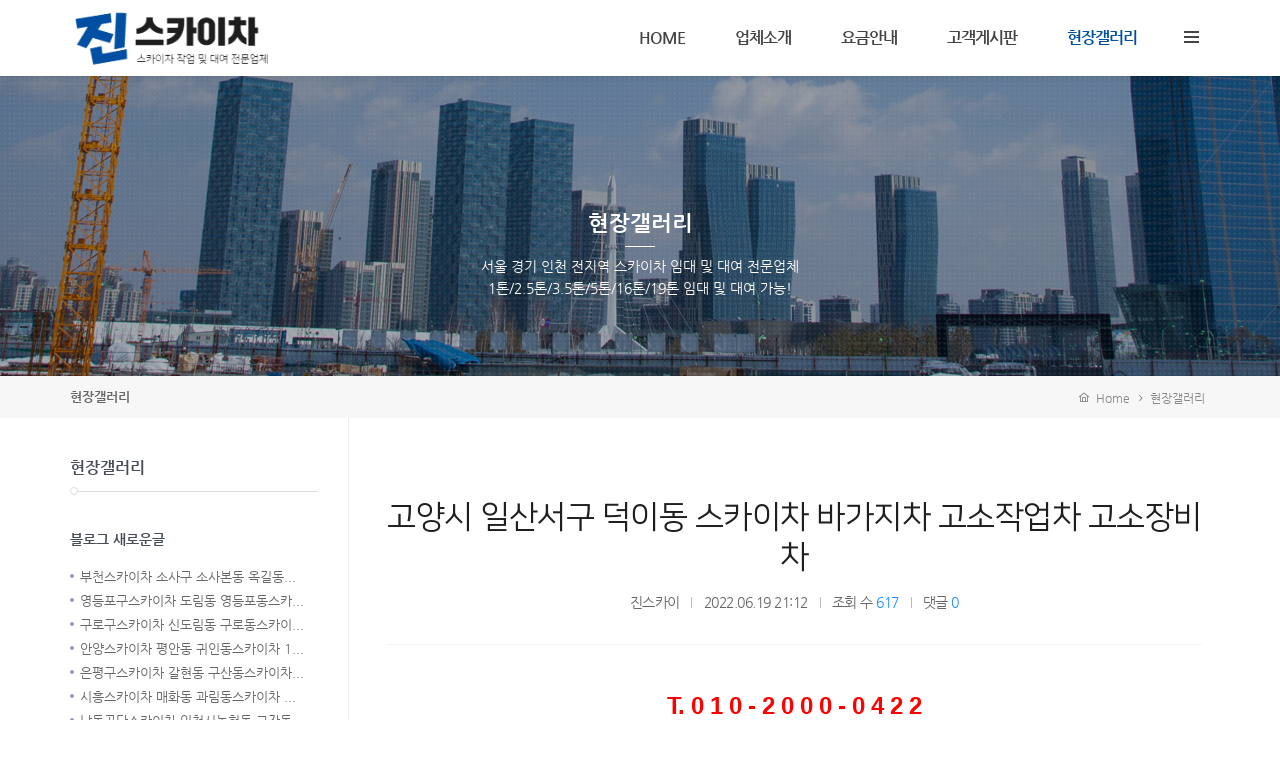

--- FILE ---
content_type: text/html; charset=UTF-8
request_url: http://sadaricall.net/index.php?mid=gallery&sort_index=regdate&order_type=asc&page=9&document_srl=12051
body_size: 14725
content:
<!DOCTYPE html>
<html lang="ko">
<head>
<!-- META -->
<meta charset="utf-8">
<meta name="Generator" content="XpressEngine">
<meta http-equiv="X-UA-Compatible" content="IE=edge">
<!-- TITLE -->
<title>고양시 일산서구 덕이동 스카이차 바가지차 고소작업차 고소장비차 - 현장갤러리 - 스카이 사다리차 장비 차량</title>
<!-- CSS -->
<link rel="stylesheet" href="/common/css/xe.min.css?20170104131703" />
<link rel="stylesheet" href="/modules/board/skins/aplos_v2/assets/css/remodal.css?20210824150009" />
<link rel="stylesheet" href="/modules/board/skins/aplos_v2/assets/css/remodal-macaron-theme.css?20210824150009" />
<link rel="stylesheet" href="/modules/board/skins/aplos_v2/assets/css/aplosboard.css?20210824150009" />
<link rel="stylesheet" href="/modules/board/skins/aplos_v2/assets/css/fontawesome-all.css?20210824150009" />
<link rel="stylesheet" href="/modules/board/skins/aplos_v2/assets/css/spectrum.css?20210824150009" />
<link rel="stylesheet" href="/layouts/KSO_StartUp/css/bootstrap.min.css?20210824094903" />
<link rel="stylesheet" href="/layouts/KSO_StartUp/css/bootstrap.kso.min.css?20210824094903" />
<link rel="stylesheet" href="/layouts/KSO_StartUp/css/jquery.mmenu.all.css?20210824094903" />
<link rel="stylesheet" href="/layouts/KSO_StartUp/css/animate.css?20210824094903" />
<link rel="stylesheet" href="/layouts/KSO_StartUp/css/owl.carousel.css?20210824094903" />
<link rel="stylesheet" href="/layouts/KSO_StartUp/css/owl.theme.css?20210824094903" />
<link rel="stylesheet" href="/layouts/KSO_StartUp/css/YTPlayer.css?20210824094903" />
<!--[if ie 8]><link rel="stylesheet" href="/layouts/KSO_StartUp/css/YTPlayer.ie8.css?20210824094903" />
<![endif]--><link rel="stylesheet" href="/layouts/KSO_StartUp/css/font-awesome.min.css?20210824094903" />
<link rel="stylesheet" href="/common/xeicon/xeicon.min.css?20170104131703" />
<link rel="stylesheet" href="/layouts/KSO_StartUp/css/kso-layout.css?20210824094903" />
<link rel="stylesheet" href="/layouts/KSO_StartUp/css/kso-custom.css?20210824094903" />
<link rel="stylesheet" href="/modules/editor/styles/ckeditor_light/style.css?20170104131703" />
<link rel="stylesheet" href="/widgets/content/skins/KSO_contentSkin/css/widget.css?20210824094928" />
<!-- JS -->
<!--[if lt IE 9]><script src="/common/js/jquery-1.x.min.js?20170104131703"></script>
<![endif]--><!--[if gte IE 9]><!--><script src="/common/js/jquery.min.js?20170104131703"></script>
<!--<![endif]--><script src="/common/js/x.min.js?20170104131703"></script>
<script src="/common/js/xe.min.js?20170104131703"></script>
<script src="/modules/board/tpl/js/board.min.js?20170104131703"></script>
<script src="/modules/board/skins/aplos_v2/assets/js/clipboard.min.js?20210824150009"></script>
<script src="/modules/board/skins/aplos_v2/assets/js/masonry.pkgd.js?20210824150009"></script>
<script src="/common/js/html5.js?20170104131703"></script>
<script src="/common/js/respond.min.js?20170104131703"></script>
<script src="/layouts/KSO_StartUp/js/bootstrap.min.js?20210824094904"></script>
<script src="/layouts/KSO_StartUp/js/jquery.wow.min.js?20210824094904"></script>
<script src="/layouts/KSO_StartUp/js/jquery.sticky.js?20210824094904"></script>
<script src="/layouts/KSO_StartUp/js/owl.carousel.min.js?20210824094905"></script>
<script src="/layouts/KSO_StartUp/js/jquery.mmenu.min.all.js?20210824094904"></script>
<script src="/layouts/KSO_StartUp/js/jquery.smoothScroll.min.js?20210824094904"></script>
<script src="/layouts/KSO_StartUp/js/jquery.mb.YTPlayer.min.js?20210824094904"></script>
<script src="/layouts/KSO_StartUp/js/hammer.min.js?20210824094904"></script>
<!--[if ie 8]><script src="/layouts/KSO_StartUp/js/jquery.mb.YTPlayer.ie8.js?20210824094904"></script>
<![endif]--><script src="/layouts/KSO_StartUp/js/holder.js?20210824094904"></script>
<script src="/layouts/KSO_StartUp/js/jquery.kso.js?20210824094904"></script>
<!-- RSS -->
<link rel="alternate" type="application/rss+xml" title="RSS" href="/gallery/rss" /><link rel="alternate" type="application/atom+xml" title="Atom" href="/gallery/atom" /><!-- ICON -->

<script type="text/javascript" src="http://wcs.naver.net/wcslog.js"></script>
<script type="text/javascript">
if(!wcs_add) var wcs_add = {};
wcs_add["wa"] = "1320f9871b7ecdc";
wcs_do();
</script>
<link rel="canonical" href="http://sadaricall.net/gallery/12051" />
<meta name="keywords" content="고소작업차,1톤,스카이차,바가지차,스카이장비,차량,스카이사다리차,고소차,고소장비,굴절사다리차,고소장비차,스카이차비용,요금,하루,오전,오후,임대,대여,일대,반나절,한나절" />
<meta name="description" content="T. 0 1 0 - 2 0 0 0 - 0 4 2 2   고양시 일산서구 덕이동 스카이차 바가지차 고소작업차 고소장비차   안녕하세요 반갑습니다. ^^ 저희는 경기 경기도 고양 고양시 일산 서구 덕이동을 비롯해서 송포동 법곳동 일산동 주엽동 탄현동 대화동 가좌동 구산동 지역으로 스카이차와 바가지차 장비인 고소작업차를 보내드리고 있는 고소장비차 전문업체 입니다. ^^   오늘은 고양시 일산 서구 덕이동에 위치한 어느 ..." />
<meta property="og:locale" content="ko_KR" />
<meta property="og:type" content="article" />
<meta property="og:url" content="http://sadaricall.net/gallery/12051" />
<meta property="og:site_name" content="스카이 사다리차 장비 차량" />
<meta property="og:title" content="고양시 일산서구 덕이동 스카이차 바가지차 고소작업차 고소장비차 - 현장갤러리 - 스카이 사다리차 장비 차량" />
<meta property="og:description" content="T. 0 1 0 - 2 0 0 0 - 0 4 2 2   고양시 일산서구 덕이동 스카이차 바가지차 고소작업차 고소장비차   안녕하세요 반갑습니다. ^^ 저희는 경기 경기도 고양 고양시 일산 서구 덕이동을 비롯해서 송포동 법곳동 일산동 주엽동 탄현동 대화동 가좌동 구산동 지역으로 스카이차와 바가지차 장비인 고소작업차를 보내드리고 있는 고소장비차 전문업체 입니다. ^^   오늘은 고양시 일산 서구 덕이동에 위치한 어느 ..." />
<meta property="article:published_time" content="2022-06-19T21:12:18+09:00" />
<meta property="article:modified_time" content="2022-11-05T20:22:52+09:00" />
<meta property="og:image" content="http://sadaricall.net/./files/attach/images/10864/051/012/2bf3ff8a0362a07128a955aef865aa50.jpg" />
<meta property="og:image:width" content="600" />
<meta property="og:image:height" content="450" />
<meta property="og:image" content="http://sadaricall.net/./files/attach/images/10864/051/012/89474f4492f08d47cd22490fa942ce67.jpg" />
<meta property="og:image:width" content="600" />
<meta property="og:image:height" content="450" />
<meta property="og:image" content="http://sadaricall.net/./files/attach/images/10864/051/012/a9ea7eb252ed0196827d756e598c4868.jpg" />
<meta property="og:image:width" content="600" />
<meta property="og:image:height" content="450" />
<meta property="og:image" content="http://sadaricall.net/./files/attach/images/10864/051/012/f0c154ca40e8114099b2a5401979d392.gif" />
<meta property="og:image:width" content="510" />
<meta property="og:image:height" content="385" />
<meta property="og:image" content="http://sadaricall.net/./files/attach/images/10864/051/012/4827188f4e8d28795618cac92c9372a5.jpg" />
<meta property="og:image:width" content="616" />
<meta property="og:image:height" content="514" />
<meta property="og:image" content="http://sadaricall.net/files/attach/site_image/site_image.1629765786.jpg" />
<meta property="og:image:width" content="600" />
<meta property="og:image:height" content="450" />
<style type="text/css">
.pointColor,.pointHover:hover {color:#014fa2!important}
.pointBg {background-color:#014fa2}
.btn-point {color:#fff;background-color:#014fa2}
#gnb li a:hover,#gnb > li.active > a,#gnb > li.active > ul > li.active > a,#gnb > li:hover > a,
a:hover,.side-nav a:hover,.side-nav a.on,.social-icon a:hover {color:#014fa2!important}
.gnbBg.active,.fixed-content .gnbBg.active .gnbBg-top {border-top-color: #014fa2}
#gnb > li:hover:after {border-bottom-color: #014fa2}
#gnb > li > a {padding-left:25px;padding-right:25px}
#gnb > li > ul > li {padding-left:25px}
.kso-promotion .kso-player {height:500px}
.quick-area .quick-head {background-image:url(http://sadaricall.net/files/attach/images/10866/68bef6b9b55a53889de3ae735e9c0599.png)}.kso-player {background-image: url(/./layouts/KSO_StartUp/img/loading.gif)}@media (min-width: 1200px) {.container {max-width: 1170px;}}@media (min-width: 992px) { 
.kso-subtop,.sub-header {height:300px}
.kso-subtop {background-image:url(http://sadaricall.net/files/attach/images/10866/5df68382972ae01247e61c243ac55421.png)}}
@media (max-width: 991px) { 
.kso-promotion .kso-player {height:400px}
.kso-subtop {background-image:url(http://sadaricall.net/files/attach/images/10866/5df68382972ae01247e61c243ac55421.png)}}
@media (max-width: 767px) { 
.kso-promotion .kso-player {height:250px}
}
@media \0screen {   
	header {background-color: rgb(255,255,255)}
	header .navbar.affix-top {
		filter:progid:DXImageTransform.Microsoft.gradient(startColorstr=#05FFFFFF,endColorstr=#05FFFFFF);
	}
	header .navbar.affix {
		background:rgb();
		-ms-filter: "progid:DXImageTransform.Microsoft.Alpha(Opacity=90)"; /* IE 8 */
		filter: progid:DXImageTransform.Microsoft.Alpha(Opacity=90); /* IE 7 and olders */
		opacity: .9; 
	}
	#login-modal .modal-backdrop {filter:alpha(opacity=100);opacity: 1}
	.btn-trigger.navtoggleon span {background-color: #fff}
	.navtoggleon.btn-trigger span:before {top:-5px}
	.navtoggleon.btn-trigger span:after {top:5px}
	.kso-subtop,.sub-header {height:300px}
	.kso-subtop {background-image:url(http://sadaricall.net/files/attach/images/10866/5df68382972ae01247e61c243ac55421.png)}
}
</style>
<style>
@import url(/modules/board/skins/aplos_v2/assets/css/nanumsquare.css);.board-wrapper {
	padding: 0.5em 0.5em;
	font-size: 15px;
	font-family: 'NanumSquare', sans-serif;
}
.board-wrapper *:not(.fas, .far, .fab, .fa, .xi-icon, .xi-check-circle) {
	font-family: 'NanumSquare', sans-serif;
}
.board-wrapper table, .board-wrapper input, .board-wrapper textarea, .board-wrapper select, .board-wrapper button {
	font-size: 15px;
	font-family: 'NanumSquare', sans-serif;
	letter-spacing: -0.5px;
}
.board-wrapper input[type=text]:focus, .board-wrapper input[type=password]:focus, .board-wrapper textarea:focus, .board-wrapper select:focus {
	border: 1px solid dodgerblue;
}
.remodal {
	font-family: 'NanumSquare', sans-serif;
}
.xe_content {
	font-size: 15px;
}
@media (min-width: 576px){
	.board-wrapper {
		font-size: 15px;
		padding: 0.5em 0.5em;
	}
	.board-wrapper table, .board-wrapper input, .board-wrapper textarea, .board-wrapper select, .board-wrapper button {
		font-size: 15px;
	}
	.xe_content {
		font-size: 15px;
	}
}
@media (min-width: 1024px){
	.board-wrapper {
		font-size: 16px;
		padding: 0.5em 0.5em;
	}
	.board-wrapper table, .board-wrapper input, .board-wrapper textarea, .board-wrapper select, .board-wrapper button {
		font-size: 16px;
	}
	.xe_content {
		font-size: 16px;
	}
}
@media (min-width: 1280px){
	.board-wrapper {
		font-size: 16px;
		padding: 0.5em 0.5em;
	}
	.board-wrapper table, .board-wrapper input, .board-wrapper textarea, .board-wrapper select, .board-wrapper button {
		font-size: 16px;
	}
	.xe_content {
		font-size: 16px;
	}
}
/* Color Setting */
.xe_content a {
	color: dodgerblue;
	text-decoration: none;
}
.ab-btn-point, .ab-point-color, i.read {
	color: dodgerblue !important;
}
.ab-point-bacolor, ul.lv-1 .ui-state-active {
	border-color: dodgerblue !important;
}
.ab-point-bacolor-hover:hover {
	border-color: dodgerblue !important;
}
.absc.list .notice, .ab-point-blcolor {
	border-left-color: dodgerblue;
}
.ab-point-bbcolor {
	border-bottom-color: dodgerblue !important;
}
.ab-point-bbcolor-hover:hover {
	border-bottom-color: dodgerblue !important;
}
.absc.pgnt strong.pagination-num, .ab-point-bgcolor, ul.lv-1 li:not(.on) ~ div .ui-slider-range, ul.lv-1 .ui-state-active {
	background-color: dodgerblue !important;
}
.ab-checkbox input:checked ~ label {
	color: dodgerblue !important;
}
.title-color-picker-modal .sp-choose, .title-color-picker-modal .sp-choose:hover {
	color: dodgerblue !important;
}
/* Article Title Bolder */
.absc.list .ab-webzine .wz-item .wz-item-header .title {
	font-weight: bolder;
}
/* Thumbnail Setting */
.thumbwrap {
	padding-bottom: 100%;
}
.absc.list .ab-webzine .wz-item .thumbnail-left .wz-item-thumbnail {
	width: px;
}
.absc.list .ab-webzine .wz-item .thumbnail-left .wz-item-content {
	width: calc(100% - px - 1em);
}
@media (min-width: 641px){
	.absc.list .ab-webzine .wz-item .thumbnail-left .wz-item-thumbnail {
		width: px;
	}
	.absc.list .ab-webzine .wz-item .thumbnail-left .wz-item-content {
		width: calc(100% - px - 1em);
	}
}
@media (min-width: 1025px){
	.absc.list .ab-webzine .wz-item .thumbnail-left .wz-item-thumbnail {
		width: px;
	}
	.absc.list .ab-webzine .wz-item .thumbnail-left .wz-item-content {
		width: calc(100% - px - 1em);
	}
}
.absc.list .ab-webzine .wz-item .wz-item-thumbnail {
	;
}
.absc.list .masonry {
	margin-top: 1em;
			margin-right: -5px ;
	}
.absc.list .masonry .ms-item {
	border-bottom: none;
	float: left;
}
.absc.list .masonry .ms-item .wz-item-content {
}
.ms-sizer, .absc.list .masonry .ms-item {
	width: calc( ( 100% / 2 ) - 5px );
	margin-bottom: 5px;
	margin-right: 5px;
	display: inline-block;
}
.absc.list .masonry .ms-item {
	background-color: none;
	border: none;
	border-radius: 5px;
	box-shadow: 1px 1px 3px rgba(0,0,0,0.2);
}
@media (min-width: 641px) {
	.ms-sizer, .absc.list .masonry .ms-item {
		width: calc( ( 100% / 2 ) - 5px );
	}
}
@media (min-width: 1025px) {
	.ms-sizer, .absc.list .masonry .ms-item {
		width: calc( ( 100% / 3 ) - 5px );
	}
}
		.board-wrapper .ab-btn.ab-btn-custom-1 {
		;
	}
	.board-wrapper .ab-btn.ab-btn-custom-1:hover {
		;
	}
	.board-wrapper .ab-btn.ab-btn-custom-2 {
		;
	}
	.board-wrapper .ab-btn.ab-btn-custom-2:hover {
		;
	}
/* XEFU */
.xefu-btn.fileinput-button > span {
	color: dodgerblue !important;
}
.xefu-act-link-selected {
	color: dodgerblue !important;
}
/* board list hover border-bottom */
/* visited link style */
</style>
<link href='http://fonts.googleapis.com/css?family=Open+Sans:400,600,700' rel='stylesheet' type='text/css' />
<meta name="viewport" content="width=device-width, initial-scale=1, maximum-scale=1"><script>
//<![CDATA[
var current_url = "http://sadaricall.net/?mid=gallery&sort_index=regdate&order_type=asc&page=9&document_srl=12051";
var request_uri = "http://sadaricall.net/";
var current_mid = "gallery";
var waiting_message = "서버에 요청 중입니다. 잠시만 기다려주세요.";
var ssl_actions = new Array();
var default_url = "http://sadaricall.net/";
xe.current_lang = "ko";
xe.cmd_find = "찾기";
xe.cmd_cancel = "취소";
xe.cmd_confirm = "확인";
xe.msg_no_root = "루트는 선택 할 수 없습니다.";
xe.msg_no_shortcut = "바로가기는 선택 할 수 없습니다.";
xe.msg_select_menu = "대상 메뉴 선택";
//]]>
</script>
</head>
<body>
<!-- 
** KSODESIGN LAYOUT 20150901
** http://ksodesign.com/
** 1.0.9
** Copyright 2010~2016 KSODESIGN	 
** Contributing author : KSJade (ksjade@ksodesign.com)
-->

<!--[if (gt ie 8)|(!ie)]><![endif]-->
<!--[if lt IE 8]>
<![endif]-->

			
<div id="kso-wrapper">
	<p class="skip"><a href="#content">메뉴 건너뛰기</a></p>
		<header id="kso-header" class="visible-md visible-lg"><div id="kso-nav">
	<div class="container visible-md visible-lg">
		<div class="row">
			<div class="col-md-12">	
				<div id="nav">	
					<a class="kso-logo pull-left" href="main">
						<img src="http://sadaricall.net/files/attach/images/10866/5c0dea214a25263ccb18270d7626f1cd.png">					</a>
					<div class="pull-right">
						<ul class="navicon-menu list-inline list-unstyled">				
							<li style="position:relative"><a class="menu-icon btn-trigger" href="#" title="Float Menu"><span></span></a></li>
								
						</ul>
					</div>				
					<ul id="gnb" class="list-unstyled pull-right">		
																					<li class="">
									<a href="/main">HOME</a>
																	</li>
																												<li class="">
									<a href="/company">업체소개</a>
																	</li>
																												<li class="">
									<a href="/page_bbIe25">요금안내</a>
																	</li>
																												<li class="">
									<a href="/board_MDZF39">고객게시판</a>
																	</li>
																												<li class="active">
									<a href="/gallery">현장갤러리</a>
																	</li>
																		</ul>
				</div>
			</div>
		</div>
	</div>
</div>
<div class="gnbBg">
	<div class="gnbBg-top">
		<div class="container"><div class="menu-bg"></div></div>
	</div>
</div>
<ul class="float-menu list-unstyled">
	<h2>&nbsp;</h2>
	<li class="float-link"><h2 class="title">스카이 사다리차 장비 차량</h2></li>
	<li class="float-link profile">
			
		<img src="http://sadaricall.net/files/attach/images/10866/de3e81e25116ecfb0b9a26c19fc70614.jpg" class="img-responsive center-block" />	</li>
	<li class="float-link summary">서울 및 경기 전지역 스카이차 전문업체</li>
		<li class="float-link kso-member-login">
		<div class="member-title"><span>로그인</span></div>
		<form action="./" method="post" ><input type="hidden" name="error_return_url" value="/index.php?mid=gallery&amp;sort_index=regdate&amp;order_type=asc&amp;page=9&amp;document_srl=12051" /><input type="hidden" name="mid" value="gallery" /><input type="hidden" name="vid" value="" /><input type="hidden" name="ruleset" value="@login" />
								
			<input type="hidden" name="act" value="procMemberLogin" />
			<input type="hidden" name="success_return_url" value="/index.php?mid=gallery&sort_index=regdate&order_type=asc&page=9&document_srl=12051" />
				
			<div style="margin-bottom:5px">
				<!--[if lt IE 9]>
				<span>이메일</span><![endif]-->
				<input type="email" class="form-control" name="user_id" id="uid" value="" placeholder="이메일" required />
			</div>
			<div>
				<!--[if lt IE 9]><span>비밀번호</span><![endif]-->
				<input class="form-control" type="password" name="password" id="upw" value="" placeholder="비밀번호" required />
			</div>
			<div class="checkbox" style="overflow:hidden">
				<label  for="keepid_opt" class="help-inline keep-sign pull-left">
					<input type="checkbox" name="keep_signed" id="keepid_opt" value="Y" onclick="if(this.checked) return confirm('브라우저를 닫더라도 로그인이 계속 유지될 수 있습니다.\n\n로그인 유지 기능을 사용할 경우 다음 접속부터는 로그인할 필요가 없습니다.\n\n단, 게임방, 학교 등 공공장소에서 이용 시 개인정보가 유출될 수 있으니 꼭 로그아웃을 해주세요.');"> 로그인 유지				</label>
				<a href="/index.php?mid=gallery&amp;sort_index=regdate&amp;order_type=asc&amp;page=9&amp;document_srl=12051&amp;act=dispMemberFindAccount" class="pull-right find-account">ID/PW 찾기</a>
			</div>
			<div class="clearfix">
				<a href="/index.php?mid=gallery&amp;sort_index=regdate&amp;order_type=asc&amp;page=9&amp;document_srl=12051&amp;act=dispMemberSignUpForm" class="btn-kso btn-rect btn-signup pull-left" style="width:49%">회원가입</a>
				<button data-toggle="modal" data-target="#kso-modal" class="btn-kso btn-rect pointBg pull-right" style="width:49%">로그인</button>
			</div>
		</form>
	</li>	<li class="float-link">
		<div class="btn-select">
		  <button class="btn btn-default dropdown-toggle" type="button" data-toggle="dropdown" aria-expanded="false"><i class="fa fa-globe"></i>&nbsp; Language:한국어 <i class="fa fa-angle-down fa-lg"></i>
		  </button>
		  <ul class="dropdown-menu" role="menu">
                                    		  </ul>
		</div>
	</li>
	<li class="float-link search-area">
		<form action="http://sadaricall.net/" method="get" >
			<input type="hidden" name="vid" value="" />
			<input type="hidden" name="mid" value="gallery" />
			<input type="hidden" name="act" value="IS" />
			<i class="fa fa-search"></i>
			<input type="text" name="is_keyword" value="" class="search-box" placeholder="Search..." />	
		</form>	
	</li>
	<li class="float-link social-icon">
									</li>
</ul>
</header>
	<header class="visible-sm visible-xs"><div id="xs-header" class="visible-xs visible-sm text-center">
	<a href="#xs-menu" class="xs-bar pull-left"><i class="fa fa-bars fa-lg"></i></a>			
	<a href="main" class="xs-logo" >
				<img src="http://sadaricall.net/files/attach/images/10866/99b983892094b5c6d2fc3736e15da7d1.png">	</a>
		<a class="xs-lang pull-right" data-toggle="modal" data-target="#lang-modal"><i class="fa fa-globe fa-lg fa-lg"></i><span class="hidden">한국어</span></a></div>
<nav id="xs-menu">
	<div>
		<ul>
			<li class="xs-profile text-center">
					
				<img src="http://sadaricall.net/files/attach/images/10866/de3e81e25116ecfb0b9a26c19fc70614.jpg" class="img-responsive center-block" />				<h4>스카이 사다리차 장비 차량</h4>
				<p>서울 및 경기 전지역 스카이차 전문업체</p>
			</li>			<li class="xs-register">
				<a href="/index.php?mid=gallery&amp;sort_index=regdate&amp;order_type=asc&amp;page=9&amp;document_srl=12051&amp;act=dispMemberSignUpForm" class="btn-kso xs-signup"><i class="xi-user-info "></i>&nbsp; 회원가입</a><a href="/index.php?mid=gallery&amp;sort_index=regdate&amp;order_type=asc&amp;page=9&amp;document_srl=12051&amp;act=dispMemberLoginForm" class="btn-kso xs-login"><i class="xi-user-check"></i>&nbsp; 로그인</a>							</li>			<li class="xs-searchbox">
				<form action="http://sadaricall.net/" method="get"><input type="hidden" name="error_return_url" value="/index.php?mid=gallery&amp;sort_index=regdate&amp;order_type=asc&amp;page=9&amp;document_srl=12051" />
					<input type="hidden" name="vid" value="" />
					<input type="hidden" name="mid" value="gallery" />
					<input type="hidden" name="act" value="IS" />
					<input type="text" name="is_keyword" value="" class="xs-search" placeholder="Search..." />	
				</form>	
			</li>
			<li>
				<a href="/main">HOME</a>
							</li><li>
				<a href="/company">업체소개</a>
							</li><li>
				<a href="/page_bbIe25">요금안내</a>
							</li><li>
				<a href="/board_MDZF39">고객게시판</a>
							</li><li class="active">
				<a href="/gallery">현장갤러리</a>
							</li>		</ul>
	</div>
</nav>
<div class="modal fade" tabindex="-1" role="dialog" aria-labelledby="modalLanguage" aria-hidden="true" id="login-modal">
	<div class="modal-dialog modal-sm">
		<div class="modal-content">
			<div class="modal-header">
				<button type="button" class="close" data-dismiss="modal" aria-label="Close"><span aria-hidden="true">&times;</span></button>
				<h4 class="conceptColor">로그인</h4>
			</div>
			<form action="./" method="post" ><input type="hidden" name="error_return_url" value="/index.php?mid=gallery&amp;sort_index=regdate&amp;order_type=asc&amp;page=9&amp;document_srl=12051" /><input type="hidden" name="mid" value="gallery" /><input type="hidden" name="vid" value="" /><input type="hidden" name="ruleset" value="@login" />
				<div class="modal-body">
										
					<input type="hidden" name="act" value="procMemberLogin" />
					<input type="hidden" name="success_return_url" value="/index.php?mid=gallery&sort_index=regdate&order_type=asc&page=9&document_srl=12051" />
											
					<div class="input-group mBtm10">
						<span class="input-group-addon"><i class="fa fa-envelope-o fa-fw"></i></span>
						<input type="email" class="form-control" name="user_id" id="uid" value="" placeholder="이메일" required />
					</div>
					<div class="input-group">
						<span class="input-group-addon"><i class="fa fa-key fa-fw"></i></span>
						<input class="form-control" type="password" name="password" id="upw" value="" placeholder="비밀번호" required />
					</div><br />
					<div class="checkbox pull-left" style="margin:0;">
						<label  for="keepid_opt" class="help-inline keep-sign">
							<input type="checkbox" name="keep_signed" id="keepid_opt" value="Y" onclick="if(this.checked) return confirm('브라우저를 닫더라도 로그인이 계속 유지될 수 있습니다.\n\n로그인 유지 기능을 사용할 경우 다음 접속부터는 로그인할 필요가 없습니다.\n\n단, 게임방, 학교 등 공공장소에서 이용 시 개인정보가 유출될 수 있으니 꼭 로그아웃을 해주세요.');"> 로그인 유지						</label>
					</div>
					<div class="pull-right">
						<a href="/index.php?mid=gallery&amp;sort_index=regdate&amp;order_type=asc&amp;page=9&amp;document_srl=12051&amp;act=dispMemberFindAccount" class="find-account">ID/PW 찾기</a>
					</div>
					<div class="clearfix"></div>
				</div>
				<div class="modal-footer text-center">
					<a href="/index.php?mid=gallery&amp;sort_index=regdate&amp;order_type=asc&amp;page=9&amp;document_srl=12051&amp;act=dispMemberSignUpForm" class="btn-kso btn-kso-default btn-ragister conceptColor">회원가입</a>
					<input type="submit" class="btn-kso btn-kso-default conceptBgColor" value="로그인" />					
				</div>
			</form>
		</div>
	</div>
</div>
<div class="modal fade" tabindex="-1" role="dialog" aria-labelledby="modalLanguage" aria-hidden="true" id="lang-modal">
	<div class="modal-dialog modal-sm">
		<div class="modal-content">
			<div class="modal-header">
				<button type="button" class="close hidden" data-dismiss="modal" aria-hidden="true">&times;</button>
				<h4 class="modal-title text-center font-openSans">LANGUAGE : 한국어</h4>
			</div>
			<form action="./" method="post"  class="clear"><input type="hidden" name="error_return_url" value="/index.php?mid=gallery&amp;sort_index=regdate&amp;order_type=asc&amp;page=9&amp;document_srl=12051" /><input type="hidden" name="act" value="" /><input type="hidden" name="mid" value="gallery" /><input type="hidden" name="vid" value="" /><input type="hidden" name="ruleset" value="@login" />
				<div class="modal-body">
					<ul class="lang_list list-unstyled" role="menu">
											</ul>
				</div>
			</form>		
			<div class="modal-footer">
				<button type="button" class="btn-kso btn-block" data-dismiss="modal">닫기</button>
			</div>
		</div>
	</div>
</div></header>
	<div id="kso-container">
		<section class="kso-subtop bg-cover">
			<div class="container"><div class="row"><div class="col-sm-12">
				<div class="sub-header">
					<div class="sub-caption text-center">
												<h2 class="h2">현장갤러리</h1>						<p>서울 경기 인천 전지역 스카이차 임대 및 대여 전문업체<br>1톤/2.5톤/3.5톤/5톤/16톤/19톤 임대 및 대여 가능!</p>					</div>					
				</div>		
			</div></div></div>
		</section>		<article class="kso-contents" id="content">
			<div class="aside-full">    <div class="container">
	<div class="aside-full-menu visible-md-block visible-lg-block">
					<ul class="nav nav-pills pull-left">	
				<li class="second-menu"><a href="/gallery">현장갤러리</a></li>
				 					 					 				 					 					 				 					 					 				 					 					 				 					 					 				 			</ul>			
			<div class="kso-bread-crumb pull-right">
				<a href="http://sadaricall.net/" class="path-home"><i class="xi-home"></i>&nbsp; Home</a>
									<i class="fa fa-angle-right"></i><a href="/gallery">현장갤러리</a>
												</div>			
	</div>
	<div class="visible-xs-block visible-sm-block">
		<select class="select-mmenu form-control" onchange="if(this.value) location.href=(this.value);">
			<option value="/gallery">현장갤러리</option>			 				         		 
				 			 				         		 
				 			 				         		 
				 			 				         		 
				 			 				         		 
				 			   
		</select>
	</div>
</div>
<div class="clearfix visible-xs"></div></div>			<div class="container">
				<div class="row">
					<div class="col-md-9 col-md-push-3 content-body"><!--다중 언어 설정-->
<script>
    jQuery(document).ready(function(){
                            jQuery( '.article-content .xe_content iframe[src^="https://www.youtube.com/"]' ).wrap( '<div class="videoWrap"></div>' );
            jQuery( '.article-content .xe_content iframe[src^="https://player.vimeo.com/"]' ).wrap( '<div class="videoWrap"></div>' );
            jQuery( '.article-content .xe_content iframe[src^="https://tv.kakao.com/"]' ).wrap( '<div class="videoWrap"></div>' );
            jQuery( '.article-content .xe_content iframe[src^="https://serviceapi.rmcnmv.naver.com/"]' ).wrap( '<div class="videoWrap"></div>' );
            });
	var clipboard = new Clipboard('.ab-copy-url');
	clipboard.on('success', function(e) {
	    alert('Copied!');
	});
	clipboard.on('error', function(e) {
	    prompt('Input Ctrl + C', e.text);
    });
    
    function sendSns(sns, url, title) {
    var o;
    var _url = encodeURIComponent(url);
    var _title = encodeURIComponent(title);
    var _br  = encodeURIComponent('\r\n');
    switch(sns) {
        case 'facebook':
            o = {
                method:'popup',
                url:'http://www.facebook.com/sharer/sharer.php?u=' + _url
            };
            break;
        case 'twitter':
            o = {
                method:'popup',
                url:'http://twitter.com/intent/tweet?url=' + _url
            };
            break;
        case 'googleplus':
            o = {
                method:'popup',
                url:'https://plus.google.com/share?url=' + _url
            };
            break;
        case 'kakaostory':
            o = {
                method:'popup',
                url:'https://story.kakao.com/s/share?url=' + _url
            }
            break;
        case 'naver':
            o = {
                method:'popup',
                url:'http://share.naver.com/web/shareView.nhn?url=' + _url + '&title=' + _title
            };
            break;
        case 'band':
            o = {
                method:'web2app',
                param:'create/post?text=' + _url,
                a_store:'itms-apps://itunes.apple.com/app/id542613198?mt=8',
                g_store:'market://details?id=com.nhn.android.band',
                a_proto:'bandapp://',
                g_proto:'scheme=bandapp;package=com.nhn.android.band'
            };
            break;
        default:
            alert('지원하지 않는 SNS입니다.');
            return false;
    }
    switch(o.method) {
        case 'popup':
            window.open(o.url);
            break;
        case 'web2app':
            if(navigator.userAgent.match(/android/i))
            {
                // Android
                setTimeout(function(){ location.href = 'intent://' + o.param + '#Intent;' + o.g_proto + ';end'}, 100);
            }
            else if(navigator.userAgent.match(/(iphone)|(ipod)|(ipad)/i))
            {
                // Apple
                setTimeout(function(){ location.href = o.a_store; }, 200);
                setTimeout(function(){ location.href = o.a_proto + o.param }, 100);
            }
            else
            {
                switch(sns) {
                    case 'band':
                        o = {
                            url: 'http://band.us/plugin/share?body=' + _url
                        }
                        window.open(o.url);
                        break;
                    default:
                        alert('이 기능은 모바일에서만 사용할 수 있습니다.');
                        break;
                }
            }
            break;
        }
    }
</script><div class="board-wrapper">
	<div class="absc article">
	<!-- 게시글 헤더 -->
	<div class="article-header rs text-center">
												<h1 class="ah-title">
			<a href="http://sadaricall.net/12051">고양시 일산서구 덕이동 스카이차 바가지차 고소작업차 고소장비차</a>
		</h1>
		<p class="ah-meta">
			<span class="ahm-author"><a href="#popup_menu_area" class="member_345 author" onclick="return false">진스카이</a></span><span>2022.06.19 21:12</span><span>조회 수 <span class="ab-point-color">617</span></span><span style="display:inline-block;"><a>댓글 <span class="ab-point-color">0</span></a></span>		</p>	</div>
	<!-- /게시글 헤더 -->
	<div class="article-tool rs header">
		<ul class="etc">
												</ul>
	</div>
		<!-- 게시글 본문 -->
	<div class="article-content">
								<article>
										<!--BeforeDocument(12051,345)--><div class="document_12051_345 xe_content"><p style="text-align:center;"><span style="font-size:24px;"><span style="color:rgb(255,0,0);"><span style="font-family:verdana, geneva, sans-serif;"><strong>T. 0 1 0 - 2 0 0 0 - 0 4 2 2 </strong></span></span></span></p>

<p style="text-align:center;"> </p>

<p style="text-align:center;"><span style="font-size:16px;"><span style="font-family:verdana, geneva, sans-serif;"><strong>고양시 일산서구 덕이동 스카이차 바가지차 고소작업차 고소장비차</strong></span></span></p>

<p style="text-align:center;"> </p>

<p style="text-align:center;"><span style="font-size:16px;"><span style="font-family:verdana, geneva, sans-serif;"><strong>안녕하세요 반갑습니다. ^^ </strong></span></span></p>

<p style="text-align:center;"><span style="font-size:16px;"><span style="font-family:verdana, geneva, sans-serif;"><strong>저희는 경기 경기도 고양 고양시 </strong></span></span></p>

<p style="text-align:center;"><span style="font-size:16px;"><span style="font-family:verdana, geneva, sans-serif;"><strong>일산 서구 덕이동을 비롯해서 </strong></span></span></p>

<p style="text-align:center;"><span style="font-size:16px;"><span style="font-family:verdana, geneva, sans-serif;"><strong>송포동 법곳동 일산동 주엽동<br />
탄현동 대화동 가좌동 구산동 지역으로 </strong></span></span></p>

<p style="text-align:center;"><span style="font-size:16px;"><span style="font-family:verdana, geneva, sans-serif;"><strong>스카이차와 바가지차 장비인 </strong></span></span></p>

<p style="text-align:center;"><span style="font-size:16px;"><span style="font-family:verdana, geneva, sans-serif;"><strong>고소작업차를 보내드리고 있는</strong></span></span></p>

<p style="text-align:center;"><span style="font-size:16px;"><span style="font-family:verdana, geneva, sans-serif;"><strong>고소장비차 전문업체 입니다. ^^ </strong></span></span></p>

<p style="text-align:center;"> </p>

<p style="text-align:center;"><span style="font-size:16px;"><span style="font-family:verdana, geneva, sans-serif;"><strong>오늘은 고양시 일산 서구 덕이동에 위치한 </strong></span></span></p>

<p style="text-align:center;"><span style="font-size:16px;"><span style="font-family:verdana, geneva, sans-serif;"><strong>어느 주택 빌라에서 1톤 스카이차를 설치해 </strong></span></span></p>

<p style="text-align:center;"><span style="font-size:16px;"><span style="font-family:verdana, geneva, sans-serif;"><strong>사람을 탑승시키는 고소작업을 </strong></span></span></p>

<p style="text-align:center;"><span style="font-size:16px;"><span style="font-family:verdana, geneva, sans-serif;"><strong>처리해드리게 되었습니다. </strong></span></span></p>

<p style="text-align:center;"> </p>

<p style="text-align:center;"><span style="font-size:16px;"><span style="font-family:verdana, geneva, sans-serif;"><strong><img src="http://sadaricall.net/files/attach/images/10864/051/012/89474f4492f08d47cd22490fa942ce67.jpg" alt="1.jpg" style="" /></strong></span></span></p>

<p style="text-align:center;"> </p>

<p style="text-align:center;"> </p>

<p style="text-align:center;"> </p>

<p style="text-align:center;"> </p>

<p style="text-align:center;"> </p>

<p style="text-align:center;"><span style="font-size:16px;"><span style="font-family:verdana, geneva, sans-serif;"><strong>오늘 스카이차 장비 차량을 불러주신 이유는 </strong></span></span></p>

<p style="text-align:center;"><span style="font-size:16px;"><span style="font-family:verdana, geneva, sans-serif;"><strong>빌라 외벽에 있는 빗물 받이 홈통에 </strong></span></span></p>

<p style="text-align:center;"><span style="font-size:16px;"><span style="font-family:verdana, geneva, sans-serif;"><strong>뭔가 틈새가 있어서인지 사람이 타고 올라가 </strong></span></span></p>

<p style="text-align:center;"><span style="font-size:16px;"><span style="font-family:verdana, geneva, sans-serif;"><strong>씰리콘으로 코킹 작업을 할 수 있게 </strong></span></span></p>

<p style="text-align:center;"><span style="font-size:16px;"><span style="font-family:verdana, geneva, sans-serif;"><strong>고소작업을 처리해드리곤 했어요 </strong></span></span></p>

<p style="text-align:center;"> </p>

<p style="text-align:center;"><span style="font-size:16px;"><span style="font-family:verdana, geneva, sans-serif;"><strong><img src="http://sadaricall.net/files/attach/images/10864/051/012/2bf3ff8a0362a07128a955aef865aa50.jpg" alt="2.jpg" style="" /></strong></span></span></p>

<p style="text-align:center;"> </p>

<p style="text-align:center;"> </p>

<p style="text-align:center;"> </p>

<p style="text-align:center;"> </p>

<p style="text-align:center;"> </p>

<p style="text-align:center;"><span style="font-size:16px;"><span style="font-family:verdana, geneva, sans-serif;"><strong>실리콘을 홈통에만 바르는 일이라 </strong></span></span></p>

<p style="text-align:center;"><span style="font-size:16px;"><span style="font-family:verdana, geneva, sans-serif;"><strong>금방 작업은 마무리 되었구요 </strong></span></span></p>

<p style="text-align:center;"><span style="font-size:16px;"><span style="font-family:verdana, geneva, sans-serif;"><strong>물이 정상적으로 배수가 되는 것을 </strong></span></span></p>

<p style="text-align:center;"><span style="font-size:16px;"><span style="font-family:verdana, geneva, sans-serif;"><strong>확인하고 장비를 철수해드렸습니다. </strong></span></span></p>

<p style="text-align:center;"> </p>

<p style="text-align:center;"><span style="font-size:16px;"><span style="font-family:verdana, geneva, sans-serif;"><strong><img src="http://sadaricall.net/files/attach/images/10864/051/012/a9ea7eb252ed0196827d756e598c4868.jpg" alt="3.jpg" style="" /></strong></span></span></p>

<p style="text-align:center;"> </p>

<p style="text-align:center;"> </p>

<p style="text-align:center;"> </p>

<p style="text-align:center;"> </p>

<p style="text-align:center;"> </p>

<p style="text-align:center;"><span style="font-size:16px;"><span style="font-family:verdana, geneva, sans-serif;"><strong>저희는 경기 경기도 고양 고양시 </strong></span></span></p>

<p style="text-align:center;"><span style="font-size:16px;"><span style="font-family:verdana, geneva, sans-serif;"><strong>일산 서구 동구 덕양구 전지역으로 </strong></span></span></p>

<p style="text-align:center;"><span style="font-size:16px;"><span style="font-family:verdana, geneva, sans-serif;"><strong>스카이차와 바가지차 그리고 고소장비차를 </strong></span></span></p>

<p style="text-align:center;"><span style="font-size:16px;"><span style="font-family:verdana, geneva, sans-serif;"><strong>여러분들이 계시는 지역으로 </strong></span></span></p>

<p style="text-align:center;"><span style="font-size:16px;"><span style="font-family:verdana, geneva, sans-serif;"><strong>어디든 보내드리고 있구요 고소작업차를 </strong></span></span></p>

<p style="text-align:center;"><span style="font-size:16px;"><span style="font-family:verdana, geneva, sans-serif;"><strong>임대 대여 하실 분들을 위해 요금과 비용이 </strong></span></span></p>

<p style="text-align:center;"><span style="font-size:16px;"><span style="font-family:verdana, geneva, sans-serif;"><strong>나와 있는 요금표를 안내해드리겠습니다. </strong></span></span></p>

<p style="text-align:center;"> </p>

<p style="text-align:center;"><span style="font-size:16px;"><span style="font-family:verdana, geneva, sans-serif;"><strong>금액과 가격은 아래에 있는 가격표에서 </strong></span></span></p>

<p style="text-align:center;"><span style="font-size:16px;"><span style="font-family:verdana, geneva, sans-serif;"><strong>확인하시고 스카이차를 미리 요청해주세요 </strong></span></span></p>

<p style="text-align:center;"> </p>

<p style="text-align:center;"><span style="font-size:16px;"><span style="font-family:verdana, geneva, sans-serif;"><strong>저희는 1톤, 1.2톤, 2.5톤, 3.5톤, 5톤, </strong></span></span></p>

<p style="text-align:center;"><span style="font-size:16px;"><span style="font-family:verdana, geneva, sans-serif;"><strong>17톤, 19톤 스카이차 까지 다 보내드립니다. </strong></span></span></p>

<p style="text-align:center;"> </p>

<p style="text-align:center;"><img src="http://sadaricall.net/files/attach/images/10864/051/012/4827188f4e8d28795618cac92c9372a5.jpg" alt="스카이요금 편집3.jpg" style="" /></p>

<p> </p>

<p style="text-align:center;"><span style="font-size:16px;"><span style="font-family:verdana, geneva, sans-serif;"><strong><a href="tel:010-2000-0422" ><img src="http://sadaricall.net/files/attach/images/10864/051/012/f0c154ca40e8114099b2a5401979d392.gif" alt="5.gif" style="" /></a></strong></span></span></p>

<p style="text-align:center;"> </p></div><!--AfterDocument(12051,345)-->					</article>
			</div>
	<!-- /게시글 본문 -->
			<!-- 글쓴이 서명란 -->
		<!-- /글쓴이 서명란 -->
		<!-- 게시글 푸터 -->
					<div class="article-tool clear rs" style="height: 2em;">
		<ul class="vs">
				<li class="vb-list">
					<a class="ab-btn" style="cursor: default;"><i class="fas fa-heart fa-fw"></i> <span class="">0</span></a>
				</li>			<li class="vb-list">
					<a class="ab-btn" style="cursor: default;"><i class="far fa-heart fa-fw"></i> <span class="">0</span></a>
				</li>			<li class="share">
				<a class="ab-btn" data-remodal-target="share"><i class="fas fa-share-alt fa-fw"></i></a>
			</li>		</ul>		<ul class="etc">
														</ul>
	</div>
	<div class="article-navi rs clear">
					
													<a class="" href="/index.php?mid=gallery&amp;sort_index=regdate&amp;order_type=asc&amp;page=9&amp;document_srl=12039">
				<i class="fas fa-caret-up fa-fw"></i> 인천 남동구 장수동 스카이차 바가지차 고소작업차 고소장비차<small style="font-weight: inherit;"> (by 진스카이)</small>			</a>			
						<a class="" href="/index.php?mid=gallery&amp;sort_index=regdate&amp;order_type=asc&amp;page=9&amp;document_srl=12057">
				<i class="fa fa-caret-down fa-fw"></i> 화성 화성시 안녕동 스카이차 바가지차 고소작업차 고소장비차<small style="font-weight: inherit;"> (by 진스카이)</small>			</a>				</div>		<!-- 게시글 툴버튼 -->
	<div class="article-tool-ex clear rs">
		<div class="fl">
			<a href="/index.php?mid=gallery&amp;sort_index=regdate&amp;order_type=asc&amp;page=9" class="ab-btn">목록</a>
		</div>
			</div>
	<!-- /게시글 툴버튼 -->
</div>
<div class="absc comments rs">
				<!-- Pagination -->
		<!-- /Pagination -->
		<div class="comment-write bottom clear">
	<div class="comment-write-header">
		<h3>댓글 달기					</h3>
	</div>
	<div class="comment-write-body clear">
				<div class="comment-write-form" style="position: relative;">
			<textarea style="resize: none;">댓글 쓰기 권한이 없습니다. 로그인 하시겠습니까?</textarea>
			<a class="ab-link" href="/index.php?mid=gallery&amp;sort_index=regdate&amp;order_type=asc&amp;page=9&amp;document_srl=12051&amp;act=dispMemberLoginForm"></a>		</div>	</div>
</div>
<!-- reCommentBox -->
<div id="reCommentBox" class="comment-write" style="display:none;">
	<div class="comment-write-header">
		<h3 id="reCommentHT">댓글 달기			<span class="header-tool">
				 <a href="#" onclick="jQuery('#reCommentBox').toggle().parent().find('#reComment').focus();return false"><i class="fas fa-times fa-fw"></i> 닫기</a>
			</span>
		</h3>
	</div>
		<div class="comment-write-form" style="position: relative;">
		<textarea style="resize: none;">댓글 쓰기 권한이 없습니다. 로그인 하시겠습니까?</textarea>
		<a class="ab-link" href="/index.php?mid=gallery&amp;sort_index=regdate&amp;order_type=asc&amp;page=9&amp;document_srl=12051&amp;act=dispMemberLoginForm"></a>	</div></div><!--/reCommentBox -->
	</div><script>
	$(document).ready(function() {
		$('.ah-title span[style*="font-weight:bold"]').css('font-weight', '').wrap( '<strong></strong>');
		$('.article-navi span[style*="font-weight:bold"]').css('font-weight', '').wrap( '<strong></strong>');
		$('.ap_parser_title a').css('font-weight', 'inherit').wrap( '<strong></strong>');
                    if ($('.article-extra-value').length) {
                $('.article-extra-value').remove();
            }
        	});
	function ChangeCategory() {
		alert('@@');
	}
	$('#ChangeCategory').change(function() {
		var params = {
			document_srl : '12051',
			category_srl : $("#ChangeCategory option:selected").val()
		};
		exec_json('document.procDocumentCategoryUp', params, function() {
			location.reload();
		});
	});
</script>		<div class="absc tool rs clear">
				<div class="fl">
	<a class="ab-btn" data-remodal-target="search">검색</a>
	<span class="ab-order-form">
		<a class="ab-btn showPopover">정렬</a>
		<!-- Order Popup -->
			<div id="ab_order_form_top" class="ab-popover order top">
				<ul>
					<li><a href="/index.php?mid=gallery&amp;sort_index=regdate&amp;order_type=desc&amp;page=9&amp;document_srl=12051" class="ab-btn">날짜순</a></li>
					<li><a href="/index.php?mid=gallery&amp;sort_index=readed_count&amp;order_type=desc&amp;page=9&amp;document_srl=12051" class="ab-btn">조회순</a></li>
										<li><a href="/index.php?mid=gallery&amp;sort_index=comment_count&amp;order_type=desc&amp;page=9&amp;document_srl=12051" class="ab-btn">댓글순</a></li>
				</ul>
			</div>
		<!--/Order Popup -->
	</span>
</div>
<div class="fr">
			</div>	</div>
	<div class="absc category rs">
			<ul class="lv-1">
		<li class="lv-1-item category_style_2 ab-point-bacolor-hover ab-point-bgcolor ab-point-bacolor on"><a class="ab-btn" href="/index.php?mid=gallery&amp;sort_index=regdate&amp;order_type=asc&amp;document_srl=12051">전체</a></li>	</ul>
<script>
	$('.lv-2 > li.on').parents('li').addClass('on ab-point-bgcolor ab-point-bacolor');
	$('.lv-1 > li').hover(
		function () {
			$(this).find('div').show();
		}, function () {
			$(this).find('div').hide();
		}
  );
</script>	</div>
					<div class="absc list rs">
					<div class="clear ab-webzine masonry">
	<div class="ms-sizer"></div>	<div class="wz-item ms-item">
			<a class="ab-link" href="/index.php?mid=gallery&amp;sort_index=regdate&amp;order_type=asc&amp;page=9&amp;document_srl=11985"></a>
				<div class="wz-item-inner clear thumbnail-top">
						<div class="wz-item-thumbnail">
								<div>
					<img src="http://sadaricall.net/files/thumbnails/985/011/512x512.ratio.jpg" style="width: 100%;" />									</div>			</div>			<div class="wz-item-content">
				<div class="wz-item-header ab-truncate">
					<a href="/index.php?mid=gallery&amp;sort_index=regdate&amp;order_type=asc&amp;page=9&amp;document_srl=11985"><span class="title">스카이차 바가지차 고소작업차 고소장비차 1시간 임대 대여 비용 요금 금액 가격</span></a></div>								<div class="wz-item-meta">
																						<span><div class="wz-item-profile" style="background-image: url('/modules/board/skins/aplos_v2/assets/images/image-no-profile.svg');"></div> <a style="z-index: 2; position: relative;" href="#popup_menu_area" class="member_345 author" onclick="return false">진스카이</a></span>											<span><span class="date">2022.04.22</span></span>										<span class="view"><span>조회 </span><span>7496</span></span>											</div>			</div>								</div>
			</div><div class="wz-item ms-item">
			<a class="ab-link" href="/index.php?mid=gallery&amp;sort_index=regdate&amp;order_type=asc&amp;page=9&amp;document_srl=11991"></a>
				<div class="wz-item-inner clear thumbnail-top">
						<div class="wz-item-thumbnail">
								<div>
					<img src="http://sadaricall.net/files/thumbnails/991/011/512x512.ratio.jpg" style="width: 100%;" />									</div>			</div>			<div class="wz-item-content">
				<div class="wz-item-header ab-truncate">
					<a href="/index.php?mid=gallery&amp;sort_index=regdate&amp;order_type=asc&amp;page=9&amp;document_srl=11991"><span class="title">양천구 신정동 스카이차 바가지차 고소장비차 고소작업차</span></a></div>								<div class="wz-item-meta">
																						<span><div class="wz-item-profile" style="background-image: url('/modules/board/skins/aplos_v2/assets/images/image-no-profile.svg');"></div> <a style="z-index: 2; position: relative;" href="#popup_menu_area" class="member_345 author" onclick="return false">진스카이</a></span>											<span><span class="date">2022.04.23</span></span>										<span class="view"><span>조회 </span><span>420</span></span>											</div>			</div>								</div>
			</div><div class="wz-item ms-item">
			<a class="ab-link" href="/index.php?mid=gallery&amp;sort_index=regdate&amp;order_type=asc&amp;page=9&amp;document_srl=11997"></a>
				<div class="wz-item-inner clear thumbnail-top">
						<div class="wz-item-thumbnail">
								<div>
					<img src="http://sadaricall.net/files/thumbnails/997/011/512x512.ratio.jpg" style="width: 100%;" />									</div>			</div>			<div class="wz-item-content">
				<div class="wz-item-header ab-truncate">
					<a href="/index.php?mid=gallery&amp;sort_index=regdate&amp;order_type=asc&amp;page=9&amp;document_srl=11997"><span class="title">서초구 방배동 스카이차 바가지차 고소작업차 고소장비차</span></a></div>								<div class="wz-item-meta">
																						<span><div class="wz-item-profile" style="background-image: url('/modules/board/skins/aplos_v2/assets/images/image-no-profile.svg');"></div> <a style="z-index: 2; position: relative;" href="#popup_menu_area" class="member_345 author" onclick="return false">진스카이</a></span>											<span><span class="date">2022.04.23</span></span>										<span class="view"><span>조회 </span><span>378</span></span>											</div>			</div>								</div>
			</div><div class="wz-item ms-item">
			<a class="ab-link" href="/index.php?mid=gallery&amp;sort_index=regdate&amp;order_type=asc&amp;page=9&amp;document_srl=12003"></a>
				<div class="wz-item-inner clear thumbnail-top">
						<div class="wz-item-thumbnail">
								<div>
					<img src="http://sadaricall.net/files/thumbnails/003/012/512x512.ratio.jpg" style="width: 100%;" />									</div>			</div>			<div class="wz-item-content">
				<div class="wz-item-header ab-truncate">
					<a href="/index.php?mid=gallery&amp;sort_index=regdate&amp;order_type=asc&amp;page=9&amp;document_srl=12003"><span class="title">파주시 탄현면 성동리 스카이차 바가지차 고소작업차 고소장비차</span></a></div>								<div class="wz-item-meta">
																						<span><div class="wz-item-profile" style="background-image: url('/modules/board/skins/aplos_v2/assets/images/image-no-profile.svg');"></div> <a style="z-index: 2; position: relative;" href="#popup_menu_area" class="member_345 author" onclick="return false">진스카이</a></span>											<span><span class="date">2022.05.18</span></span>										<span class="view"><span>조회 </span><span>556</span></span>											</div>			</div>								</div>
			</div><div class="wz-item ms-item">
			<a class="ab-link" href="/index.php?mid=gallery&amp;sort_index=regdate&amp;order_type=asc&amp;page=9&amp;document_srl=12009"></a>
				<div class="wz-item-inner clear thumbnail-top">
						<div class="wz-item-thumbnail">
								<div>
					<img src="http://sadaricall.net/files/thumbnails/009/012/512x512.ratio.jpg" style="width: 100%;" />									</div>			</div>			<div class="wz-item-content">
				<div class="wz-item-header ab-truncate">
					<a href="/index.php?mid=gallery&amp;sort_index=regdate&amp;order_type=asc&amp;page=9&amp;document_srl=12009"><span class="title">서울시 서울 중구 서소문동 스카이차 바가지차 고소작업차 고소장비차</span></a></div>								<div class="wz-item-meta">
																						<span><div class="wz-item-profile" style="background-image: url('/modules/board/skins/aplos_v2/assets/images/image-no-profile.svg');"></div> <a style="z-index: 2; position: relative;" href="#popup_menu_area" class="member_345 author" onclick="return false">진스카이</a></span>											<span><span class="date">2022.05.18</span></span>										<span class="view"><span>조회 </span><span>322</span></span>											</div>			</div>								</div>
			</div><div class="wz-item ms-item">
			<a class="ab-link" href="/index.php?mid=gallery&amp;sort_index=regdate&amp;order_type=asc&amp;page=9&amp;document_srl=12015"></a>
				<div class="wz-item-inner clear thumbnail-top">
						<div class="wz-item-thumbnail">
								<div>
					<img src="http://sadaricall.net/files/thumbnails/015/012/512x512.ratio.jpg" style="width: 100%;" />									</div>			</div>			<div class="wz-item-content">
				<div class="wz-item-header ab-truncate">
					<a href="/index.php?mid=gallery&amp;sort_index=regdate&amp;order_type=asc&amp;page=9&amp;document_srl=12015"><span class="title">서울 용산 용산구 후암동 스카이차 바가지차 고소작업차 고소장비차</span></a></div>								<div class="wz-item-meta">
																						<span><div class="wz-item-profile" style="background-image: url('/modules/board/skins/aplos_v2/assets/images/image-no-profile.svg');"></div> <a style="z-index: 2; position: relative;" href="#popup_menu_area" class="member_345 author" onclick="return false">진스카이</a></span>											<span><span class="date">2022.05.18</span></span>										<span class="view"><span>조회 </span><span>373</span></span>											</div>			</div>								</div>
			</div><div class="wz-item ms-item">
			<a class="ab-link" href="/index.php?mid=gallery&amp;sort_index=regdate&amp;order_type=asc&amp;page=9&amp;document_srl=12021"></a>
				<div class="wz-item-inner clear thumbnail-top">
						<div class="wz-item-thumbnail">
								<div>
					<img src="http://sadaricall.net/files/thumbnails/021/012/512x512.ratio.jpg" style="width: 100%;" />									</div>			</div>			<div class="wz-item-content">
				<div class="wz-item-header ab-truncate">
					<a href="/index.php?mid=gallery&amp;sort_index=regdate&amp;order_type=asc&amp;page=9&amp;document_srl=12021"><span class="title">용산 용산구 한남동 스카이차 바가지차 고소작업차 고소장비차</span></a></div>								<div class="wz-item-meta">
																						<span><div class="wz-item-profile" style="background-image: url('/modules/board/skins/aplos_v2/assets/images/image-no-profile.svg');"></div> <a style="z-index: 2; position: relative;" href="#popup_menu_area" class="member_345 author" onclick="return false">진스카이</a></span>											<span><span class="date">2022.05.24</span></span>										<span class="view"><span>조회 </span><span>445</span></span>											</div>			</div>								</div>
			</div><div class="wz-item ms-item">
			<a class="ab-link" href="/index.php?mid=gallery&amp;sort_index=regdate&amp;order_type=asc&amp;page=9&amp;document_srl=12027"></a>
				<div class="wz-item-inner clear thumbnail-top">
						<div class="wz-item-thumbnail">
								<div>
					<img src="http://sadaricall.net/files/thumbnails/027/012/512x512.ratio.jpg" style="width: 100%;" />									</div>			</div>			<div class="wz-item-content">
				<div class="wz-item-header ab-truncate">
					<a href="/index.php?mid=gallery&amp;sort_index=regdate&amp;order_type=asc&amp;page=9&amp;document_srl=12027"><span class="title">용산 용산구 신계동 스카이차 바가지차 고소작업차 고가작업차</span></a></div>								<div class="wz-item-meta">
																						<span><div class="wz-item-profile" style="background-image: url('/modules/board/skins/aplos_v2/assets/images/image-no-profile.svg');"></div> <a style="z-index: 2; position: relative;" href="#popup_menu_area" class="member_345 author" onclick="return false">진스카이</a></span>											<span><span class="date">2022.05.24</span></span>										<span class="view"><span>조회 </span><span>549</span></span>											</div>			</div>								</div>
			</div><div class="wz-item ms-item">
			<a class="ab-link" href="/index.php?mid=gallery&amp;sort_index=regdate&amp;order_type=asc&amp;page=9&amp;document_srl=12033"></a>
				<div class="wz-item-inner clear thumbnail-top">
						<div class="wz-item-thumbnail">
								<div>
					<img src="http://sadaricall.net/files/thumbnails/033/012/512x512.ratio.jpg" style="width: 100%;" />									</div>			</div>			<div class="wz-item-content">
				<div class="wz-item-header ab-truncate">
					<a href="/index.php?mid=gallery&amp;sort_index=regdate&amp;order_type=asc&amp;page=9&amp;document_srl=12033"><span class="title">관악구 봉천동스카이차 바가지차 고소작업차 고소장비차</span></a></div>								<div class="wz-item-meta">
																						<span><div class="wz-item-profile" style="background-image: url('/modules/board/skins/aplos_v2/assets/images/image-no-profile.svg');"></div> <a style="z-index: 2; position: relative;" href="#popup_menu_area" class="member_345 author" onclick="return false">진스카이</a></span>											<span><span class="date">2022.06.03</span></span>										<span class="view"><span>조회 </span><span>497</span></span>											</div>			</div>								</div>
			</div><div class="wz-item ms-item">
			<a class="ab-link" href="/index.php?mid=gallery&amp;sort_index=regdate&amp;order_type=asc&amp;page=9&amp;document_srl=12039"></a>
				<div class="wz-item-inner clear thumbnail-top">
						<div class="wz-item-thumbnail">
								<div>
					<img src="http://sadaricall.net/files/thumbnails/039/012/512x512.ratio.jpg" style="width: 100%;" />									</div>			</div>			<div class="wz-item-content">
				<div class="wz-item-header ab-truncate">
					<a href="/index.php?mid=gallery&amp;sort_index=regdate&amp;order_type=asc&amp;page=9&amp;document_srl=12039"><span class="title">인천 남동구 장수동 스카이차 바가지차 고소작업차 고소장비차</span></a></div>								<div class="wz-item-meta">
																						<span><div class="wz-item-profile" style="background-image: url('/modules/board/skins/aplos_v2/assets/images/image-no-profile.svg');"></div> <a style="z-index: 2; position: relative;" href="#popup_menu_area" class="member_345 author" onclick="return false">진스카이</a></span>											<span><span class="date">2022.06.03</span></span>										<span class="view"><span>조회 </span><span>418</span></span>											</div>			</div>								</div>
			</div><div class="wz-item active ms-item">
			<a class="ab-link" href="/index.php?mid=gallery&amp;sort_index=regdate&amp;order_type=asc&amp;page=9&amp;document_srl=12051"></a>
				<div class="wz-item-inner clear thumbnail-top">
						<div class="wz-item-thumbnail">
								<div>
					<img src="http://sadaricall.net/files/thumbnails/051/012/512x512.ratio.jpg" style="width: 100%;" />									</div>			</div>			<div class="wz-item-content">
				<div class="wz-item-header ab-truncate">
					<a href="/index.php?mid=gallery&amp;sort_index=regdate&amp;order_type=asc&amp;page=9&amp;document_srl=12051"><span class="title">고양시 일산서구 덕이동 스카이차 바가지차 고소작업차 고소장비차</span></a></div>								<div class="wz-item-meta">
																						<span><div class="wz-item-profile" style="background-image: url('/modules/board/skins/aplos_v2/assets/images/image-no-profile.svg');"></div> <a style="z-index: 2; position: relative;" href="#popup_menu_area" class="member_345 author" onclick="return false">진스카이</a></span>											<span><span class="date">2022.06.19</span></span>										<span class="view"><span>조회 </span><span>617</span></span>											</div>			</div>								</div>
			</div><div class="wz-item ms-item">
			<a class="ab-link" href="/index.php?mid=gallery&amp;sort_index=regdate&amp;order_type=asc&amp;page=9&amp;document_srl=12057"></a>
				<div class="wz-item-inner clear thumbnail-top">
						<div class="wz-item-thumbnail">
								<div>
					<img src="http://sadaricall.net/files/thumbnails/057/012/512x512.ratio.jpg" style="width: 100%;" />									</div>			</div>			<div class="wz-item-content">
				<div class="wz-item-header ab-truncate">
					<a href="/index.php?mid=gallery&amp;sort_index=regdate&amp;order_type=asc&amp;page=9&amp;document_srl=12057"><span class="title">화성 화성시 안녕동 스카이차 바가지차 고소작업차 고소장비차</span></a></div>								<div class="wz-item-meta">
																						<span><div class="wz-item-profile" style="background-image: url('/modules/board/skins/aplos_v2/assets/images/image-no-profile.svg');"></div> <a style="z-index: 2; position: relative;" href="#popup_menu_area" class="member_345 author" onclick="return false">진스카이</a></span>											<span><span class="date">2022.06.19</span></span>										<span class="view"><span>조회 </span><span>449</span></span>											</div>			</div>								</div>
			</div><div class="wz-item ms-item">
			<a class="ab-link" href="/index.php?mid=gallery&amp;sort_index=regdate&amp;order_type=asc&amp;page=9&amp;document_srl=12063"></a>
				<div class="wz-item-inner clear thumbnail-top">
						<div class="wz-item-thumbnail">
								<div>
					<img src="http://sadaricall.net/files/thumbnails/063/012/512x512.ratio.jpg" style="width: 100%;" />									</div>			</div>			<div class="wz-item-content">
				<div class="wz-item-header ab-truncate">
					<a href="/index.php?mid=gallery&amp;sort_index=regdate&amp;order_type=asc&amp;page=9&amp;document_srl=12063"><span class="title">구로 구로구 천왕동 스카이차 바가지차 고소작업차 고소장비차</span></a></div>								<div class="wz-item-meta">
																						<span><div class="wz-item-profile" style="background-image: url('/modules/board/skins/aplos_v2/assets/images/image-no-profile.svg');"></div> <a style="z-index: 2; position: relative;" href="#popup_menu_area" class="member_345 author" onclick="return false">진스카이</a></span>											<span><span class="date">2022.06.19</span></span>										<span class="view"><span>조회 </span><span>370</span></span>											</div>			</div>								</div>
			</div><div class="wz-item ms-item">
			<a class="ab-link" href="/index.php?mid=gallery&amp;sort_index=regdate&amp;order_type=asc&amp;page=9&amp;document_srl=12069"></a>
				<div class="wz-item-inner clear thumbnail-top">
						<div class="wz-item-thumbnail">
								<div>
					<img src="http://sadaricall.net/files/thumbnails/069/012/512x512.ratio.jpg" style="width: 100%;" />									</div>			</div>			<div class="wz-item-content">
				<div class="wz-item-header ab-truncate">
					<a href="/index.php?mid=gallery&amp;sort_index=regdate&amp;order_type=asc&amp;page=9&amp;document_srl=12069"><span class="title">김포스카이차 김포시 대곶면바가지차 고소작업차 고소장비차</span></a></div>								<div class="wz-item-meta">
																						<span><div class="wz-item-profile" style="background-image: url('/modules/board/skins/aplos_v2/assets/images/image-no-profile.svg');"></div> <a style="z-index: 2; position: relative;" href="#popup_menu_area" class="member_345 author" onclick="return false">진스카이</a></span>											<span><span class="date">2022.07.10</span></span>										<span class="view"><span>조회 </span><span>462</span></span>											</div>			</div>								</div>
			</div><div class="wz-item ms-item">
			<a class="ab-link" href="/index.php?mid=gallery&amp;sort_index=regdate&amp;order_type=asc&amp;page=9&amp;document_srl=12075"></a>
				<div class="wz-item-inner clear thumbnail-top">
						<div class="wz-item-thumbnail">
								<div>
					<img src="http://sadaricall.net/files/thumbnails/075/012/512x512.ratio.jpg" style="width: 100%;" />									</div>			</div>			<div class="wz-item-content">
				<div class="wz-item-header ab-truncate">
					<a href="/index.php?mid=gallery&amp;sort_index=regdate&amp;order_type=asc&amp;page=9&amp;document_srl=12075"><span class="title">은평 은평구 불광동 스카이차 바가지차 고소작업차 고가작업차</span></a></div>								<div class="wz-item-meta">
																						<span><div class="wz-item-profile" style="background-image: url('/modules/board/skins/aplos_v2/assets/images/image-no-profile.svg');"></div> <a style="z-index: 2; position: relative;" href="#popup_menu_area" class="member_345 author" onclick="return false">진스카이</a></span>											<span><span class="date">2022.07.11</span></span>										<span class="view"><span>조회 </span><span>387</span></span>											</div>			</div>								</div>
			</div><div class="wz-item ms-item">
			<a class="ab-link" href="/index.php?mid=gallery&amp;sort_index=regdate&amp;order_type=asc&amp;page=9&amp;document_srl=12092"></a>
				<div class="wz-item-inner clear thumbnail-top">
						<div class="wz-item-thumbnail">
								<div>
					<img src="http://sadaricall.net/files/thumbnails/092/012/512x512.ratio.jpg" style="width: 100%;" />									</div>			</div>			<div class="wz-item-content">
				<div class="wz-item-header ab-truncate">
					<a href="/index.php?mid=gallery&amp;sort_index=regdate&amp;order_type=asc&amp;page=9&amp;document_srl=12092"><span class="title">의왕 의왕시 학의동 스카이차 바가지차 고소작업차 바구니차</span></a></div>								<div class="wz-item-meta">
																						<span><div class="wz-item-profile" style="background-image: url('/modules/board/skins/aplos_v2/assets/images/image-no-profile.svg');"></div> <a style="z-index: 2; position: relative;" href="#popup_menu_area" class="member_345 author" onclick="return false">진스카이</a></span>											<span><span class="date">2022.07.11</span></span>										<span class="view"><span>조회 </span><span>430</span></span>											</div>			</div>								</div>
			</div><div class="wz-item ms-item">
			<a class="ab-link" href="/index.php?mid=gallery&amp;sort_index=regdate&amp;order_type=asc&amp;page=9&amp;document_srl=12098"></a>
				<div class="wz-item-inner clear thumbnail-top">
						<div class="wz-item-thumbnail">
								<div>
					<img src="http://sadaricall.net/files/thumbnails/098/012/512x512.ratio.jpg" style="width: 100%;" />									</div>			</div>			<div class="wz-item-content">
				<div class="wz-item-header ab-truncate">
					<a href="/index.php?mid=gallery&amp;sort_index=regdate&amp;order_type=asc&amp;page=9&amp;document_srl=12098"><span class="title">고양시 일산동구 마두동 스카이차 바가지차 고소작업차 고가장비차</span></a></div>								<div class="wz-item-meta">
																						<span><div class="wz-item-profile" style="background-image: url('/modules/board/skins/aplos_v2/assets/images/image-no-profile.svg');"></div> <a style="z-index: 2; position: relative;" href="#popup_menu_area" class="member_345 author" onclick="return false">진스카이</a></span>											<span><span class="date">2022.07.11</span></span>										<span class="view"><span>조회 </span><span>431</span></span>											</div>			</div>								</div>
			</div><div class="wz-item ms-item">
			<a class="ab-link" href="/index.php?mid=gallery&amp;sort_index=regdate&amp;order_type=asc&amp;page=9&amp;document_srl=12104"></a>
				<div class="wz-item-inner clear thumbnail-top">
						<div class="wz-item-thumbnail">
								<div>
					<img src="http://sadaricall.net/files/thumbnails/104/012/512x512.ratio.jpg" style="width: 100%;" />									</div>			</div>			<div class="wz-item-content">
				<div class="wz-item-header ab-truncate">
					<a href="/index.php?mid=gallery&amp;sort_index=regdate&amp;order_type=asc&amp;page=9&amp;document_srl=12104"><span class="title">용인 용인시 수지구 고기동 스카이차 바가지차 고소작업차 고가작업차</span></a></div>								<div class="wz-item-meta">
																						<span><div class="wz-item-profile" style="background-image: url('/modules/board/skins/aplos_v2/assets/images/image-no-profile.svg');"></div> <a style="z-index: 2; position: relative;" href="#popup_menu_area" class="member_345 author" onclick="return false">진스카이</a></span>											<span><span class="date">2022.07.12</span></span>										<span class="view"><span>조회 </span><span>547</span></span>											</div>			</div>								</div>
			</div><div class="wz-item ms-item">
			<a class="ab-link" href="/index.php?mid=gallery&amp;sort_index=regdate&amp;order_type=asc&amp;page=9&amp;document_srl=12110"></a>
				<div class="wz-item-inner clear thumbnail-top">
						<div class="wz-item-thumbnail">
								<div>
					<img src="http://sadaricall.net/files/thumbnails/110/012/512x512.ratio.jpg" style="width: 100%;" />									</div>			</div>			<div class="wz-item-content">
				<div class="wz-item-header ab-truncate">
					<a href="/index.php?mid=gallery&amp;sort_index=regdate&amp;order_type=asc&amp;page=9&amp;document_srl=12110"><span class="title">서울 서울시 중구 황학동 스카이차 바가지차 고소작업차 고가작업차</span></a></div>								<div class="wz-item-meta">
																						<span><div class="wz-item-profile" style="background-image: url('/modules/board/skins/aplos_v2/assets/images/image-no-profile.svg');"></div> <a style="z-index: 2; position: relative;" href="#popup_menu_area" class="member_345 author" onclick="return false">진스카이</a></span>											<span><span class="date">2022.07.12</span></span>										<span class="view"><span>조회 </span><span>352</span></span>											</div>			</div>								</div>
			</div><div class="wz-item ms-item">
			<a class="ab-link" href="/index.php?mid=gallery&amp;sort_index=regdate&amp;order_type=asc&amp;page=9&amp;document_srl=12116"></a>
				<div class="wz-item-inner clear thumbnail-top">
						<div class="wz-item-thumbnail">
								<div>
					<img src="http://sadaricall.net/files/thumbnails/116/012/512x512.ratio.jpg" style="width: 100%;" />									</div>			</div>			<div class="wz-item-content">
				<div class="wz-item-header ab-truncate">
					<a href="/index.php?mid=gallery&amp;sort_index=regdate&amp;order_type=asc&amp;page=9&amp;document_srl=12116"><span class="title">김포 김포시 양촌읍 학운리 스카이차 바가지차 고소작업차 고소장비차</span></a></div>								<div class="wz-item-meta">
																						<span><div class="wz-item-profile" style="background-image: url('/modules/board/skins/aplos_v2/assets/images/image-no-profile.svg');"></div> <a style="z-index: 2; position: relative;" href="#popup_menu_area" class="member_345 author" onclick="return false">진스카이</a></span>											<span><span class="date">2022.07.16</span></span>										<span class="view"><span>조회 </span><span>460</span></span>											</div>			</div>								</div>
			</div></div>					<script type="text/javascript">
			$(window).load(function(){
				$('.ab-webzine.masonry').masonry({
					// options
					itemSelector: '.ms-item',
					columnWidth: '.ms-sizer',
					percentPosition: true
				});
			});
		</script>
	<script>
	$('span.title span[style*="font-weight:bold"]').css('font-weight', '').wrap( '<strong></strong>');
	$('.article-navi span[style*="font-weight:bold"]').css('font-weight', '').wrap( '<strong></strong>');
</script>
			</div>
	<div class="absc tool rs clear">
				<div class="fl">
	<a class="ab-btn" data-remodal-target="search">검색</a>
	<span class="ab-order-form">
		<a class="ab-btn showPopover">정렬</a>
		<!-- Order Popup -->
			<div id="ab_order_form_bottom" class="ab-popover order bottom">
				<ul>
					<li><a href="/index.php?mid=gallery&amp;sort_index=regdate&amp;order_type=desc&amp;page=9&amp;document_srl=12051" class="ab-btn">날짜순</a></li>
					<li><a href="/index.php?mid=gallery&amp;sort_index=readed_count&amp;order_type=desc&amp;page=9&amp;document_srl=12051" class="ab-btn">조회순</a></li>
										<li><a href="/index.php?mid=gallery&amp;sort_index=comment_count&amp;order_type=desc&amp;page=9&amp;document_srl=12051" class="ab-btn">댓글순</a></li>
				</ul>
			</div>
		<!--/Order Popup -->
	</span>
</div>
<div class="fr">
			</div>	</div>
	<div class="absc pgnt rs align-center">
		<a href="/index.php?mid=gallery&amp;sort_index=regdate&amp;order_type=asc&amp;page=8" class="pagination-arrow">이전</a>
			<a class="pagination-num" href="/index.php?mid=gallery&amp;sort_index=regdate&amp;order_type=asc">1</a>	<span class="pagination-num">...</span>		<a class="pagination-num" href="/index.php?mid=gallery&amp;sort_index=regdate&amp;order_type=asc&amp;page=4">4</a>		<a class="pagination-num" href="/index.php?mid=gallery&amp;sort_index=regdate&amp;order_type=asc&amp;page=5">5</a>		<a class="pagination-num" href="/index.php?mid=gallery&amp;sort_index=regdate&amp;order_type=asc&amp;page=6">6</a>		<a class="pagination-num" href="/index.php?mid=gallery&amp;sort_index=regdate&amp;order_type=asc&amp;page=7">7</a>		<a class="pagination-num" href="/index.php?mid=gallery&amp;sort_index=regdate&amp;order_type=asc&amp;page=8">8</a>	<strong class="pagination-num">9</strong>			<a class="pagination-num" href="/index.php?mid=gallery&amp;sort_index=regdate&amp;order_type=asc&amp;page=10">10</a>		<a class="pagination-num" href="/index.php?mid=gallery&amp;sort_index=regdate&amp;order_type=asc&amp;page=11">11</a>		<a class="pagination-num" href="/index.php?mid=gallery&amp;sort_index=regdate&amp;order_type=asc&amp;page=12">12</a>		<a class="pagination-num" href="/index.php?mid=gallery&amp;sort_index=regdate&amp;order_type=asc&amp;page=13">13</a><span class="pagination-num">...</span>	<a class="pagination-num" href="/index.php?mid=gallery&amp;sort_index=regdate&amp;order_type=asc&amp;page=24">24</a><a href="/index.php?mid=gallery&amp;sort_index=regdate&amp;order_type=asc&amp;page=10" class="pagination-arrow">다음</a>
	</div>
	<div class="absc copyright rs align-right">
		<a target="_blank" href="https://macaron.ml"><p>APLOS BOARD 2 FREE LICENSE<br>DESIGN BY MACARON</p></a>
		<!-- 카피라이트 문구를 수정, 변형 및 제거하는 것은 무료 라이선스 위반입니다. -->
		<!-- 카피라이트 문구를 제거하시려면 프리미엄 라이선스를 구매해 주시기 바랍니다. -->
		<!-- 마카롱 테마 웹사이트 : macaron.ml -->
		<!-- 마카롱 이메일 주소 : master@macaron.ml -->
		<!-- 구매 문의 : macaron.ml/buyqna -->
	</div>
	<div class="ab-popover-bg"></div>
	</div>
<div class="remodal remodal-search" data-remodal-id="search">
	<header>검색</header>
	<a data-remodal-action="close" class="remodal-close"></a>
	<form action="http://sadaricall.net/" method="get" onsubmit="return procFilter(this, search)" ><input type="hidden" name="act" value="" />
			<input type="hidden" name="vid" value="" />
			<input type="hidden" name="mid" value="gallery" />
			<input type="hidden" name="category" value="" />
			<div class="search-form">
				<select name="search_target">
					<option value="title_content">제목+내용</option><option value="title">제목</option><option value="content">내용</option><option value="comment">댓글</option><option value="user_name">이름</option><option value="nick_name">닉네임</option><option value="user_id">아이디</option><option value="tag">태그</option>				</select>
				<input type="text" name="search_keyword" value="" placeholder="검색어를 입력하세요" />
			</div>
		</form>
</div>
<div class="remodal remodal-share" data-remodal-id="share">
	<header>공유하기</header>
	<a data-remodal-action="close" class="remodal-close"></a>
	<ul class="clear">
		<li>
			<img src="/modules/board/skins/aplos_v2/assets/images/share-facebook.png" />
			<p>페이스북</p>
			<a class="ab-link" onclick="sendSns('facebook','http://sadaricall.net/12051');"></a>
		</li>
		<li>
			<img src="/modules/board/skins/aplos_v2/assets/images/share-twitter.png" />
			<p>트위터</p>
			<a class="ab-link" onclick="sendSns('twitter','http://sadaricall.net/12051');"></a>
		</li>
		<li>
			<img src="/modules/board/skins/aplos_v2/assets/images/share-googleplus.png" />
			<p>구글+</p>
			<a class="ab-link" onclick="sendSns('googleplus','http://sadaricall.net/12051');"></a>
		</li>
		<li>
			<img src="/modules/board/skins/aplos_v2/assets/images/share-naver.png" />
			<p>네이버</p>
			<a class="ab-link" onclick="sendSns('naver','http://sadaricall.net/12051');"></a>
		</li>
	</ul>
	<ul class="clear">
		<li>
			<img src="/modules/board/skins/aplos_v2/assets/images/share-naverband.png" />
			<p>네이버 밴드</p>
			<a class="ab-link" onclick="sendSns('band','http://sadaricall.net/12051');"></a>
		</li>
					</ul>
	<footer><input class="url-readonly rs" value="http://sadaricall.net/12051" readonly><button class="ab-btn ab-btn-copy ab-copy-url" data-clipboard-text="http://sadaricall.net/12051" onclick="return false;"><i class="far fa-copy"></i></button></footer>
</div></div>
					<div class="col-md-3 col-md-pull-9 hidden-sm hidden-xs">
						<div class="aside">
			<h3 class="page-menu line-point"><span>현장갤러리</span></h3>		<div class="side-nav list-group">
									         		 
				 												         		 
				 												         		 
				 												         		 
				 												         		 
				 					       	 
		</div>			<div class="mBtm40">
		<h4 class="point-line"><span>블로그 새로운글</span></h4>		<div class="xe-widget-wrapper " style=""><div style="*zoom:1;padding:0px 0px 0px 0px !important;"><div class="kso_rwdContainer">
                    <table class="kso_rwdTable" border="1" cellspacing="0">
        <tbody>
                <tr>
                <td class="title">
                                    <a href="https://blog.naver.com/baekga2017/224104004624?fromRss=true&trackingCode=rss" class="list-title colorHover" target="_blank">부천스카이차 소사구 소사본동 옥길동...</a>
            			<!-- <div class="clearfix"></div> -->
		</td>
		<td>
                            </td>
        </tr>
                <tr>
                <td class="title">
                                    <a href="https://blog.naver.com/baekga2017/224099499340?fromRss=true&trackingCode=rss" class="list-title colorHover" target="_blank">영등포구스카이차 도림동 영등포동스카...</a>
            			<!-- <div class="clearfix"></div> -->
		</td>
		<td>
                            </td>
        </tr>
                <tr>
                <td class="title">
                                    <a href="https://blog.naver.com/baekga2017/224099479539?fromRss=true&trackingCode=rss" class="list-title colorHover" target="_blank">구로구스카이차 신도림동 구로동스카이...</a>
            			<!-- <div class="clearfix"></div> -->
		</td>
		<td>
                            </td>
        </tr>
                <tr>
                <td class="title">
                                    <a href="https://blog.naver.com/baekga2017/224085390161?fromRss=true&trackingCode=rss" class="list-title colorHover" target="_blank">안양스카이차 평안동 귀인동스카이차 1...</a>
            			<!-- <div class="clearfix"></div> -->
		</td>
		<td>
                            </td>
        </tr>
                <tr>
                <td class="title">
                                    <a href="https://blog.naver.com/baekga2017/224084599922?fromRss=true&trackingCode=rss" class="list-title colorHover" target="_blank">은평구스카이차 갈현동 구산동스카이차...</a>
            			<!-- <div class="clearfix"></div> -->
		</td>
		<td>
                            </td>
        </tr>
                <tr>
                <td class="title">
                                    <a href="https://blog.naver.com/baekga2017/224080791196?fromRss=true&trackingCode=rss" class="list-title colorHover" target="_blank">시흥스카이차 매화동 과림동스카이차 ...</a>
            			<!-- <div class="clearfix"></div> -->
		</td>
		<td>
                            </td>
        </tr>
                <tr>
                <td class="title">
                                    <a href="https://blog.naver.com/baekga2017/224077722403?fromRss=true&trackingCode=rss" class="list-title colorHover" target="_blank">남동공단스카이차 인천시논현동 고잔동...</a>
            			<!-- <div class="clearfix"></div> -->
		</td>
		<td>
                            </td>
        </tr>
                </tbody>
    </table>
    </div></div></div>	</div>		
</div					</div>				</div>
			</div>
		</article>			</div>
	<div class="kso-footer-menu">
		<div class="container">
			<div class="row">
				<div class="col-md-12">
										<ul class="fnb list-unstyled">												<li class="fnb_0"><a href="/page_rCGz17"  class="pointHover">회사소개</a></li>
																		<li class="fnb_2"><a href="/page_bbIe25"  class="pointHover">이용안내</a></li>
																		<li class="fnb_4"><a href="/board_MDZF39"  class="pointHover">고객게시판</a></li>
																		<li class="fnb_6"><a href="http://nicesadari.blog.me/"  class="pointHover">공식blog</a></li>
																	</ul>
									</div>
			</div>
		</div>
	</div>	
	<footer class="kso-footer">
		<div class="kso-footer-info">
			<div class="container">
				<div class="row">
					<div class="col-md-6 sm-mbtm30">
						<div class="footer-info">
							<h4 class="h4">스카이 사다리차 장비 차량</h4>							<p>상호 : 진스카이차｜대표자 : 백용진<br>
사업자등록번호: 294-01-02255｜대표번호 : 010-2000-0422<br>
Copyright 2021 진스카이차 All Rights Reserved.</p>
						</div>
					</div>
					<div class="col-md-6">
																	</div>
				</div>
			</div>
		</div>
		<div class="kso-enigma">© k2s0o1d5e0s8i1g5n. ALL RIGHTS RESERVED.</div></div>
	</footer>	<a href="#" class="scroll-top"><i class="fa fa-arrow-up hidden-xs"></i> <span class="visible-xs">SCROLL TOP</span></a>
</div>
<script type="text/javascript">
// <![CDATA[
	jQuery(function($){
		$(document).ready(function(){		
			jQuery("#gnb,.gnbBg").mouseenter(function(e){		
				jQuery("#gnb").stop().animate({height:1+76},300);
				jQuery(".gnbBg").stop().animate({height:1},300);
			})
			$("#kso-header").sticky({ topSpacing: 0 });			$('nav#xs-menu').mmenu({
				"slidingSubmenus": false,
				"navbar" 		: false,
				"extensions": ["effect-slide-menu","pageshadow","theme-dark"],
				   "navbars": [{"position": "bottom","content": [
							"<a href=''><i class=' fa-lg'></i></a>",
							"<a href=''><i class=' fa-lg'></i></a>",
							"<a href=''><i class=' fa-lg'></i></a>",
							"<a href=''><i class=' fa-lg'></i></a>"
						 ]}]
			});// xs-menu
			$('#tab-element a:first').tab('show'); 
		});
    });
	// ]]>
</script>
<!--[if (gt ie 8)|(!ie)]><![endif]-->
<!-- NAVER Analytics -->
<script src="//wcs.naver.net/wcslog.js"></script>
<script>if(!wcs_add){var wcs_add={wa:'1320f9871b7ecdc'};}if(typeof wcs_do!="undefined"){wcs_do();}</script>
<!-- ETC -->
<div class="wfsr"></div>
<script src="/files/cache/js_filter_compiled/d046d1841b9c79c545b82d3be892699d.ko.compiled.js?20211019123328"></script><script src="/files/cache/js_filter_compiled/1bdc15d63816408b99f674eb6a6ffcea.ko.compiled.js?20211019123328"></script><script src="/files/cache/js_filter_compiled/9b007ee9f2af763bb3d35e4fb16498e9.ko.compiled.js?20211019123328"></script><script src="/addons/autolink/autolink.js?20170104131703"></script><script src="/modules/board/skins/aplos_v2/assets/js/aplosboard.js?20210824150009"></script><script src="/modules/board/skins/aplos_v2/assets/js/jquery.cookie.js?20210824150009"></script><script src="/modules/board/skins/aplos_v2/assets/js/remodal.js?20210824150009"></script><script src="/files/cache/ruleset/53326560ba45099460d0872ec9c215f0.ko.js?20211019123138"></script></body>
</html>


--- FILE ---
content_type: text/css
request_url: http://sadaricall.net/layouts/KSO_StartUp/css/kso-layout.css?20210824094903
body_size: 9276
content:
@charset "utf-8";
/*
 KSODESIGN MULTIPURPOSE XE TEMPLATE
 http://ksodesign.com/
 
 Copyright 2010~2016 KSODESIGN	 
 Contributing author : KSJade (ksjade@ksodesign.com)
--------User Custom CSS---------------------------------*/
/*
** Default 
****************************************/
::-moz-selection {background: #44B39E;color: white}
::selection {background: #44B39E;color: white}

body,#kso-container {background-color: #fff;background-attachment: fixed;}
/* header
****************************************/
header {
	position:absolute;top:0;left:0;width: 100% !important;
	-webkit-box-shadow: 0 0 10px rgba(0,0,0,0.1);
    -moz-box-shadow: 0 0 10px rgba(0,0,0,0.1);
    box-shadow: 0 0 10px rgba(0,0,0,0.1);}
.fixed-content header {box-shadow: none;}
.fixed-content .kso-sticky #kso-nav {
	margin-left: auto;margin-right: auto;
	-webkit-box-shadow: 0 0 10px rgba(0,0,0,0.1);
    -moz-box-shadow: 0 0 10px rgba(0,0,0,0.1);
    box-shadow: 0 0 10px rgba(0,0,0,0.1);
}
.fixed-content .kso-promotion {margin-left:-30px;margin-right:-30px;}
.fixed-content .gnbBg {margin-left: auto;margin-right: auto}
.kso-sticky header {z-index: 102}
#kso-nav,#xs-header {background-color: rgb(255,255,255)}
#xs-header .xs-logo img {padding:6px 0;max-height:62px}
#xs-header .xs-bar, #xs-header .xs-lang, #xs-header .xs-home {color:#444}

#nav{position: relative;height:76px}
#nav a.kso-logo {padding:8px 0;}
#nav a.kso-logo img {max-height: 60px}
#gnb {margin-bottom:0;height:100%;overflow: hidden}
#gnb > li{display:block;position: relative;float: left}
#gnb > li > a{display: block;padding-top:20px;padding-bottom:20px;line-height: 36px;text-align: center;letter-spacing: -1px}
#gnb > li > ul{position:absolute;padding: 20px 0 0 0;margin-left:-1px;width: 100%;height: 100%;border-left:0px solid #eee;border-right:0px solid #eee;z-index: 99}
#gnb > li > ul > li {padding-bottom: 8px}
#gnb > li > ul > li a {display:block;min-width:100px;font-size: 13px;letter-spacing: -1px;color: #666;white-space: nowrap}
#gnb > li:hover:after {content:'';display: block;position: absolute;left:50%;bottom:0;margin-left:-8px;border-left:8px solid transparent;border-right:8px solid transparent;border-bottom:8px solid;}
.gnbBg {position:absolute;left:0;top:75px;width:100%;height: 0}
.gnbBg.active {border-top:2px solid #eee}

.gnbBg .menu-bg {display: none;}
.gnbBg.active .menu-bg {display: block;}

.fixed-content .gnbBg.active {border:none}
.fixed-content .gnbBg.active .gnbBg-top{margin-left:auto;margin-right:auto;border-top:2px solid #eee}
.kso-sticky .navicon-menu,
.navicon-menu {margin: 24px 10px 28px 20px}
.navicon-menu a,.navicon-menu a:hover{color: #444}
.btn-trigger span,.btn-trigger span:before,.btn-trigger span:after {background-color: #444}

#login-modal .modal-dialog {margin-top:100px}
#login-modal .modal-content {border:0;border-radius:0;box-shadow:none}
#login-modal .modal-backdrop {background:#fff}
#login-modal .modal-backdrop.in {opacity:1}

/* promotion
****************************************/
.kso-promotion {background-position: center}
.kso-player {
	background-color: #121212;
	background-image: url(../img/loading.gif);
	background-repeat: no-repeat;
	background-position: center center
}

/* section
****************************************/
.quick-area {padding:0;background-color: #ecf0f2}
.quick-area:before,.quick-area:after {display: table;content: ''}
.quick-area:after {clear: both}
.quick-area .quick-head {display:table;position:relative;padding: 20px;margin-left:-15px;width:100%;height:122px;color:#fff;background-color: #5b82b2;background-image: url(../img/customer.jpg);background-size: cover}
.quick-area .quick-head .table-cell {display:table-cell;vertical-align: middle}
.quick-area .quick-head h4 {color: #fff}
.mico-bg a.mico-btn {display:block;padding:30px 0 25px;text-align:center;color: #5C717B;min-height: 110px;}
.mico-btn {display: block;padding-top:30px;padding-bottom:30px;text-align: center;}

#kso-owl.owl-theme .owl-controls {position: absolute;right:10px;top:10px;margin:0;}
#kso-owl.owl-theme .owl-controls .owl-page span {margin:0 3px;width:10px;height:10px;}

.kso-slogan .block {position: relative;padding-left:60px;}
.kso-slogan .block i {position: absolute;left: 0;top: 0}
.kso-slogan .block p {font-size: 13px}
.kso-posting .post-block {padding:20px;min-height:247px;border:1px solid #eee;}
.kso-posting .head-img1,.kso-posting .head-img2 {position: absolute;width:176px;height:247px;background-size: cover}
.kso-posting .head-img1 {background-image: url(../img/posting-img1.jpg)}
.kso-posting .head-img2 {background-image: url(../img/posting-img2.jpg)}

.kso-info img {margin-bottom: 20px}
.kso-info .h5 {margin-bottom: 20px}
.kso-info p {margin-bottom: 0;line-height: 24px}
.kso-info .line-middle span {background-color: #fff}
.kso-info .tab-container {min-height: 150px;border:1px solid #ddd}
.kso-info .nav-tabs > li > a{font-size:12px;color:#666;border:0;border-left:1px solid #ddd;;border-bottom:1px solid #ddd;background-color:#f8f8f8;border-radius:0}
.kso-info .nav-tabs.nav-justified>.active>a, 
.kso-info .nav-tabs.nav-justified>.active>a:hover, 
.kso-info .nav-tabs.nav-justified>.active>a:focus {background-color:#fff;border-top:0;border-right:0;border-bottom:1px solid #fff;}
.kso-info .nav-tabs.nav-justified> li:first-child > a,
.kso-info .nav-tabs.nav-justified> li:first-child > a:hover{border-left:0;}
.kso-info .tab-content {padding:15px}

/* sub */
.kso-subtop {background-image: url(../img/subtop.jpg)}
.kso-subtop .sub-header .sub-caption h2 {position: relative;margin-bottom: 20px}
.kso-subtop .sub-header .sub-caption h2:after {content: '';display: block;position: absolute;left:50%;bottom: -12px;margin-left:-15px;width:30px;height:1px;background-color: #fff}

.kso-contents {padding-top: 40px}
.kso-contents .content-body,.kso-contents .aside {padding-top: 40px;padding-bottom: 40px}
.kso-contents .col-md-3 .aside {padding-left: 15px}
.kso-contents .col-md-3.col-md-pull-9 .aside {padding-right: 15px}
.kso-contents .col-md-push-3 {padding-left:30px;border-left: 1px solid #eee}
.kso-contents .col-md-9.col-md-push-3 {padding-right: 15px;border-right: 0}
.kso-contents .col-md-9 {padding-right:30px;border-right: 1px solid #eee}
.side-nav .list-group-item {margin-bottom:0;padding-left:0;border:0;border-bottom:1px solid #f2f2f2}
.fixed-content .kso-subtop .row,
.fixed-content .kso-subtop div[class^="col-"],
.fixed-content .kso-contents .row,
.fixed-content .kso-contents div[class^="col-"] {margin-left:0;margin-right:0;padding-left:0;padding-right:0}
.fixed-content .kso-contents .col-md-push-3 {padding-left:30px}
.fixed-content .kso-contents .col-md-9 {padding-right:30px}

/* footer */
.kso-footer-menu {padding-top: 10px;padding-bottom: 10px;background-color:#fff;border-top: 1px solid #eee}
.kso-footer-menu .fnb li:first-child {padding-left:0;}
.kso-footer-menu .fnb li:before {top:3px;}
.kso-footer-info .footer-info .h4 {position: relative;margin-bottom: 20px}
.kso-footer-info .footer-info .h4:after {content: '';display: block;position:absolute;bottom:-10px;width: 30px;height: 1px;background-color: #AFAFAF}
.kso-footer-info .footer-info p {margin-bottom:0;font-size: 13px;line-height: 22px}
.kso-footer-info .social-area {text-align: right}
.kso-footer-info .social-area .list-inline>li.social-icon{padding-right:0;padding-left:0;font-size:12px}

.fixed-content .kso-footer-menu,.fixed-content .kso-footer,
.fixed-content .kso-slogan {margin-left: -30px;margin-right: -30px}	

/* ETC
****************************************/




/* mediaQuery
****************************************/
@media (min-width: 768px) {

}
@media (min-width: 991px) {
	.fixed-content .kso-sticky #kso-nav,.fixed-content .gnbBg.active .gnbBg-top {width:1000px}
	.fixed-content .kso-contents .col-md-push-3 {padding-left:30px !important}
	.fixed-content .kso-contents .col-md-9 {padding-right:30px !important}
}
@media (min-width: 1200px) {
	.fixed-content .kso-sticky #kso-nav,.fixed-content .gnbBg.active .gnbBg-top {width:1200px}
}
@media (max-width: 991px) {
	#kso-container {padding-top: 62px}	
	.kso-footer-menu .fnb {text-align: center}
	.kso-subtop,.sub-header {height:200px}
	.kso-contents .col-md-9 {padding-right:15px;border:0}
	.kso-contents .col-md-push-3 {padding-left:15px;border:0}
}
@media (max-width: 767px) { 
	.fixed-content {padding-left: 15px;padding-right: 15px}
	.fixed-content .kso-promotion,.fixed-content .kso-quick,
	.fixed-content .kso-footer-menu,.fixed-content .kso-footer,
	.fixed-content .kso-slogan {margin-left: -15px;margin-right: -15px}	
	.kso-quick {padding-top: 0 !important}
	.mico-bg {border-right:1px solid rgba(0,0,0,0.1)}
	.mico-bg.bottom {border-bottom:1px solid rgba(0,0,0,0.1)}
	.mico-bg.right {border-right:0}

	.kso-info .nav-tabs > li > a {border-left: 0}
	.kso-info .nav-tabs.nav-justified>.active>a, 
	.kso-info .nav-tabs.nav-justified>.active>a:hover, 
	.kso-info .nav-tabs.nav-justified>.active>a:focus {border-bottom: 1px solid #ddd;border-left:0;}
	.kso-info .nav-tabs.nav-justified>li>a {margin-bottom: 1px}

	.kso-footer .social-area ul,.footer-img {text-align:center}
	.footer-img ul{float:none!important}
}
/* Landscape phones and down */
@media (max-width: 480px) { 	
	.mico-bg a.mico-btn>.fa-3x {font-size: 2em;}
	.footer-img img {max-width:150px}
}


--- FILE ---
content_type: text/css
request_url: http://sadaricall.net/widgets/content/skins/KSO_contentSkin/css/widget.css?20210824094928
body_size: 11984
content:
@charset "utf-8";

.floatLeft{ float:left;}
.floatRight{ float:right;}
.clearLeft{ clear:left;}
.clearRight{ clear:right;}

.kso_rwdContainer {display:block;position:relative;clear:both;}
.kso_rwdContainer,
.kso_rwdTable td.title a {font-family:'나눔고딕','NanumGothic',ng !important;}
.kso_rwdContainer .open{ display:block !important;} 
.kso_rwdContainer a,
.kso_rwdContainer a:hover,
.kso_rwdContainer a:active,
.kso_rwdContainer a:focus{ font-size:13px; text-decoration:none;color:#666;}
.kso_rwdContainer img{ border:0;}
.kso_rwdContainer em{ position:relative; line-height:1; display:inline-block; margin:-5px 0; *padding:0 1px; font-style:normal;white-space:nowrap}
.kso_rwdContainer form{ margin:0; padding:0;}
.kso_rwdContainer fieldset{ border:0; margin:0; padding:0;}

/* widgetTab */
.widgetTabA{ position:relative; margin:0 0 10px 0; padding:0; *zoom:1; border-bottom:2px solid;}
.widgetTabA:after{ content:""; display:block; clear:both;} 
.widgetTabA li{ float:left; margin-right:1px; list-style:none; background-repeat:no-repeat; background-position:0 0;}
.widgetTabA li.active{ background-position:0 -30px;} 
.widgetTabA li a{ position:relative; left:2px; float:left; height:20px; padding:8px 15px 0 15px; text-decoration:none; font-size:12px; background-repeat:no-repeat; background-position:right 0;}
.widgetTabA li.active a{ background-position:right -30px; font-weight:bold; letter-spacing:-1px;}
.widgetTabC{ margin:0; padding:0; font-size:12px; border-top:1px solid;}
.widgetTabC li{ list-style:none; border-bottom:1px solid; *zoom:1; margin-bottom:1px;}
.widgetTabC li a{ display:block; padding:7px 0 6px 10px; text-decoration:none; *zoom:1;}
.widgetTabC{ border-color:#e5e5e5;}
.widgetTabC li{ border-color:#e5e5e5; background:#f8f8f8;}
.widgetTabC li a{ color:#333;}
.widgetTabC li a:hover, 
.widgetTabC li a:active,
.widgetTabC li a:focus{ background:#eee;}
.widgetTabA{ border-color:#666;}
.widgetTabA li,
.widgetTabA li a{ background-image:url(../img/white/buttonWidgetTab.gif);}
.widgetTabA li a{ color:#333;}

/* List 
**************************************/
ul.kso_rwdList { margin:0; padding:0;list-style:none;list-style-position:inside; }
ul.kso_rwdList li { margin:0 0 3px 0; padding:0; color:#aaa;}
ul.kso_rwdList li a{padding-left:10px;}
ul.kso_rwdList li a.subject,
ul.kso_rwdList li a.list-title {background:url(../img/bg_circle.png) no-repeat left 5px;}
.kso_rwdList a.board { color:#555; padding-right:5px; background:url(../img/white/lineTextDiv.gif) no-repeat right center;}
.kso_rwdList .notice{ color:#ff1a1a; background:url(../img/white/lineTextDiv.gif) no-repeat right center;}
.kso_rwdList .category{ color:#555; background:url(../img/white/lineTextDiv.gif) no-repeat right center;}
.kso_rwdList .summary {margin-top:3px;font-size:13px;line-height:1.4;}
.kso_rwdList .author,.kso_rwdList .date, .kso_rwdList .replyNum{font-size:12px;font-family:arial !important; color:#aaa;}
.kso_rwdList .author:hover {font-size:11px;}

.kso_rwdTable {width:100%; font-size:11px; position:relative; border:0;}
.kso_rwdTable td{ border:0; line-height:1.5; white-space:nowrap; vertical-align:top; padding:0 0 5px 0;}
.kso_rwdTable td.title{width:100%; white-space:normal;}
.kso_rwdTable td.title a{display:inline-block;margin-bottom:0;padding-left:10px}
.kso_rwdTable td.title a.subject,
.kso_rwdTable td.title a.list-title {background:url(../img/bg_circle.png) no-repeat left 7px}
.kso_rwdTable td a.list-title i {font-size:5px;}
.kso_rwdTable td .board{ padding-right:5px;} 
.kso_rwdTable td .notice{ padding-right:5px;}
.kso_rwdTable td .category{ padding-right:5px; font-weight:normal;}
.kso_rwdTable td .replyNum a{ font:10px Tahoma;}
.kso_rwdTable td.summary{ font-size:12px;padding-top:0;white-space:normal;}
.kso_rwdTable td.time{ font-size:11px; font-family:Tahoma;} 
.kso_rwdTable td .board{ color:#555; background:url(../img/white/lineTextDiv.gif) no-repeat right center;}
.kso_rwdTable td .notice{ color:#ff1a1a; background:url(../img/white/lineTextDiv.gif) no-repeat right center;}
.kso_rwdTable td .category{ color:#555; background:url(../img/white/lineTextDiv.gif) no-repeat right center;}
.kso_rwdTable td .author,.kso_rwdTable td .date,.kso_rwdTable td .replyNum{ font-size:11px;font-family:tahoma;color:#aaa;}
.kso_rwdTable td .author {}
.kso_rwdTable td .date,.kso_rwdTable td .replyNum{font-family:tahoma;}

.kso_rwdList span i,.kso_rwdTable td i {color:#C1CBD8;}
.kso_rwdTable td.summary {color:#999;}

/* widgetThumb 
**************************************/
.widgetThumb{ position:relative; margin:0; text-align:center; font-size:12px; line-height:1.5;}
.widgetThumb .thumb{ display:block; margin-bottom:5px; position:relative; *zoom:1; text-decoration:none; _float:left;}
.widgetThumb .thumb img{ display:block; width:100%;}
.widgetThumb .thumb .imgNone{ display:block; position:relative; width:100%; padding-top:30px; padding-bottom:50px; background:#eee; text-align:center; cursor:pointer; color:#333;}
.widgetThumb .thumb .category{ display:block; position:absolute; width:100%; bottom:0; left:0; padding:2px 0 0 0 !important; cursor:pointer; text-align:center; font-weight:normal; background:#000; color:#fff; opacity:0.6;  filter:alpha(opacity=60); -ms-filter:alpha('opacity=60'); }
.widgetThumb .title{ display:block;}
.widgetThumb .author{ display:block;}
.widgetThumb .date{ font-size:11px; font-family:Tahoma;}
.widgetThumb .hour{ font-size:11px; font-family:Tahoma;}

/* rwdZine 
**************************************/
.kso_rwdZine{ position:relative; margin:0 0 -5px 0; padding:0; font-size:12px; line-height:1.5; *zoom:1;}
.kso_rwdZine:after{ content:""; display:block; clear:both;}
.kso_rwdZine li { list-style:none; clear:both; margin-bottom:10px;*zoom:1; overflow:hidden; }
.kso_rwdZine li p{ margin:0; padding:0;}
.kso_rwdZine li p.thumbArea{ position:relative; float:left; width:100px; margin-right:-100px; overflow:hidden;}
.kso_rwdZine li p.titleArea{ margin-left:120px; margin-bottom:4px;}
.kso_rwdZine li p.titleArea .board{ padding-right:5px;}
.kso_rwdZine li p.text{ margin-left:120px; font-size:12px;line-height:1.4;}
.kso_rwdZine li p.authorArea{ margin-left:120px;}
.kso_rwdZine li .thumb{ display:block; position:relative; width:100px; height:75px; text-decoration:none; overflow:hidden;}
.kso_rwdZine li .thumb img{ position:relative; width:100%;}
.kso_rwdZine li .thumb .imgNone{ display:block; position:relative; width:100%; height:80%; padding-top:20%; background:#eee; text-align:center; cursor:pointer; color:#333;}
.kso_rwdZine li .thumb .category{ display:block; position:absolute; width:100%; bottom:0; left:0; padding:2px 0 0 0 !important; cursor:pointer; text-align:center; font-weight:normal; background:#000; color:#fff; opacity:0.6;  filter:alpha(opacity=60); -ms-filter:alpha('opacity=60'); }
.kso_rwdZine li .category{ padding-right:5px; font-weight:normal;}
.kso_rwdZine li .title{ font-weight:bold;}
.kso_rwdZine li .replyNum a{ font:10px Tahoma; margin:0 -1px;}
.kso_rwdZine li .trackbackNum a{ font:10px Tahoma; margin:0 -1px;}
.kso_rwdZine li .author{ margin-right:10px;}
.kso_rwdZine li .author,.kso_rwdZine li .date{ font:11px Tahoma;}
.kso_rwdZine li .author i,.kso_rwdZine li .date i { color:#889EBA;}


.widgetThumb{ color:#333;}
.widgetThumb a{ color:#333;}
.widgetThumb .hour{ color:#888;}

.kso_rwdZine li .board{ color:#333; background:url(../img/white/lineTextDiv.gif) no-repeat right center;}
.kso_rwdZine li .replyNum a{ color:#ff1a1a;}
.kso_rwdZine li .category{ color:#333; background:url(../img/white/lineTextDiv.gif) no-repeat right center;}
.kso_rwdZine li .author,.kso_rwdZine li .date,.kso_rwdZine li .text{ color:#aaa;}


.<span>{ position:relative; margin:0; padding:0; font-size:12px; line-height: 1.428571429; *zoom:1; _margin-right:-100%;}
.masonry_container{}
.kso_rwdGallery:after{ content:""; display:block; clear:both;}
.kso_rwdGallery {padding:0;}
.kso_rwdGallery li { float:left; overflow:hidden; width:100px; margin:0; padding:0; white-space:nowrap; list-style:none;word-break: break-all;word-wrap: break-word;}
.kso_rwdGallery li.clearRight{ margin-right:0;}
.kso_rwdGallery li .thumb{ display:block; position:relative; width:100%; height:auto; margin:0; overflow:hidden; text-decoration:none;}
.kso_rwdGallery li .thumb img{ display:block; position:relative; width:100%;}
.kso_rwdGallery li .thumb .imgNone{ display:block; position:relative; width:100%; height:70%; padding-top:30%; background:#eee; text-align:center; cursor:pointer; color:#000;}
.kso_rwdGallery li .thumb .board{ display:block; position:absolute; width:100%; top:0; left:0; padding:2px 0 0 0 !important; cursor:pointer; text-align:center; font-weight:normal; background:#000; color:#fff; opacity:0.6;  filter:alpha(opacity=60); -ms-filter:alpha('opacity=60'); }
.kso_rwdGallery li .thumb .category{ display:block; position:absolute; width:100%; bottom:0; left:0; padding:2px 0 0 0 !important; cursor:pointer; text-align:center; font-weight:normal; background:#000; color:#fff; opacity:0.6;  filter:alpha(opacity=60); -ms-filter:alpha('opacity=60'); }
.kso_rwdGallery li .replyNum a{ font:10px Tahoma; margin:0 -1px;}
.kso_rwdGallery li .trackbackNum a{ font:10px Tahoma; margin:0 -1px;}
.kso_rwdGallery li .date{ font:11px Tahoma;}
.kso_rwdGallery li .hour{ font:11px Tahoma;}

.kso_rwdGallery li .title{ margin:5px 0;padding:0;font-size:14px;font-weight:bold;color:#333;}
.kso_rwdGallery li .title a { color:#333;}
.kso_rwdGallery li .category{ margin:0;padding:0;font-size:12px;font-weight:nomal;color:#333;}
.kso_rwdGallery li .replyNum a{ color:#ff1a1a;}
.kso_rwdGallery li .trackbackNum a{ color:#66c;}
.kso_rwdGallery li .author{ color:#333;}
.kso_rwdGallery li .date{ color:#333;}
.kso_rwdGallery li .hour{ color:#888;}
.kso_rwdGallery .caption {position:relative; margin:0;padding:15px 15px 10px;height: auto;word-break: break-all;
word-wrap: break-word;}
.kso_rwdGallery .thumbnail {
	display: block;height: auto;max-width: 100%;
	margin: 0;padding: 0;
	line-height: 1.428571429;
	background-color: transparent;
	border: 0;border-radius: 0;
	-webkit-transition: all 0.2s ease-in-out;
	transition: all 0.2s ease-in-out;
}
.kso_rwdGallery .thumbnail1 {
	display: block;height: auto;
	max-width: 100%;
	margin: 0 5px 0 0;padding: 10px;
	line-height: 1.428571429;
	overflow: hidden;
	background-color: transparent;
	border: 1px solid #ddd;border-radius: 4px;
}
.kso_rwdGallery .thumbnail1:after{ content:""; display:block; clear:both;} 
.kso_rwdGallery .thumb-wrap a img {
	-webkit-transition: 400ms linear all;
	-moz-transition: 400ms linear all;
	transition: 400ms linear all;
}
.kso_rwdGallery .thumb-wrap a img:hover {
	-webkit-transform: scale(1.1) rotate(-3deg);
	-moz-transform: scale(1.1) rotate(-3deg);
	transform: scale(1.1) rotate(-3deg);
	filter: alpha(opacity=30);
	-khtml-opacity: 0.3;
	-moz-opacity: 0.3;
	opacity: 0.3;
}
.kso_rwdGallery li .title{ margin:0 0 3px 0;padding:0;}
.kso_rwdGallery li .replyNum a{ color:#ff1a1a;}
.kso_rwdGallery li .author,.kso_rwdGallery li .date {font-size:11px;font-family:tahoma;color:#999;}
.kso_rwdGallery li .author i, .kso_rwdGallery li .date i {color:#889EBA;}

.kso_rwdGallery {margin:0 auto;}
.kso_rwdGallery li {padding:0;margin-bottom:30px;}
.kso_rwdGallery .thumbnail {background-color:#E6E9EC;}
.kso_rwdGallery li .title a {font-size:13px;color:#555;white-space:normal;line-height:1.6;}
.kso_rwdGallery li .content {padding:0;font-size:12px;color:#666;white-space:normal;}

.thumb-wrap {background:none;width: 100%;height: auto;overflow: hidden;}

/* MediaQuery */
@media screen and (max-width: 767px) {
}
@media (max-width: 480px) {
	.widgetThumb .thumb img,
	.kso_rwdZine li p.thumbArea img,.kso_rwdZine li p.thumbArea,
	.kso_rwdZine li p.thumbArea a{width:100px !important;height:70px !important;}
	.kso_rwdZine li p.titleArea,.kso_rwdZine li p.text {margin-left:120px !important;}
	.thumb-space { padding-left: 0 !important}
}
}
@media screen and (max-width: 360px) {
}
@media \0screen {.kso_rwdGallery {}}


--- FILE ---
content_type: text/css
request_url: http://sadaricall.net/modules/board/skins/aplos_v2/assets/css/nanumsquare.css
body_size: 277
content:
@font-face {
 font-family: 'NanumSquare';
 src: url(../webfonts/NanumSquareR.eot);
 src: url(../webfonts/NanumSquareR.eot?#iefix) format('embedded-opentype'),
      url(../webfonts/NanumSquareR.woff) format('woff'),
      url(../webfonts/NanumSquareR.ttf) format('truetype');
}

--- FILE ---
content_type: image/svg+xml
request_url: http://sadaricall.net/modules/board/skins/aplos_v2/assets/images/image-no-profile.svg
body_size: 519
content:
<?xml version="1.0" encoding="UTF-8"?>
<svg version="1.1" viewBox="0 0 500 500" xmlns="http://www.w3.org/2000/svg">
 <rect width="500" height="500" fill-opacity="0"/>
 <g transform="translate(0 -570.15)" fill="#ddd">
  <circle transform="matrix(.97419 0 0 .97419 11.137 526.15)" cx="245.19" cy="183.9" r="77.402" color="#000000"/>
  <path transform="translate(0 552.36)" d="m193.56 251.31c-39.284 0-70.906 31.622-70.906 70.906v135.82h254.69v-135.82c0-39.284-31.622-70.906-70.906-70.906z" color="#000000"/>
 </g>
</svg>
